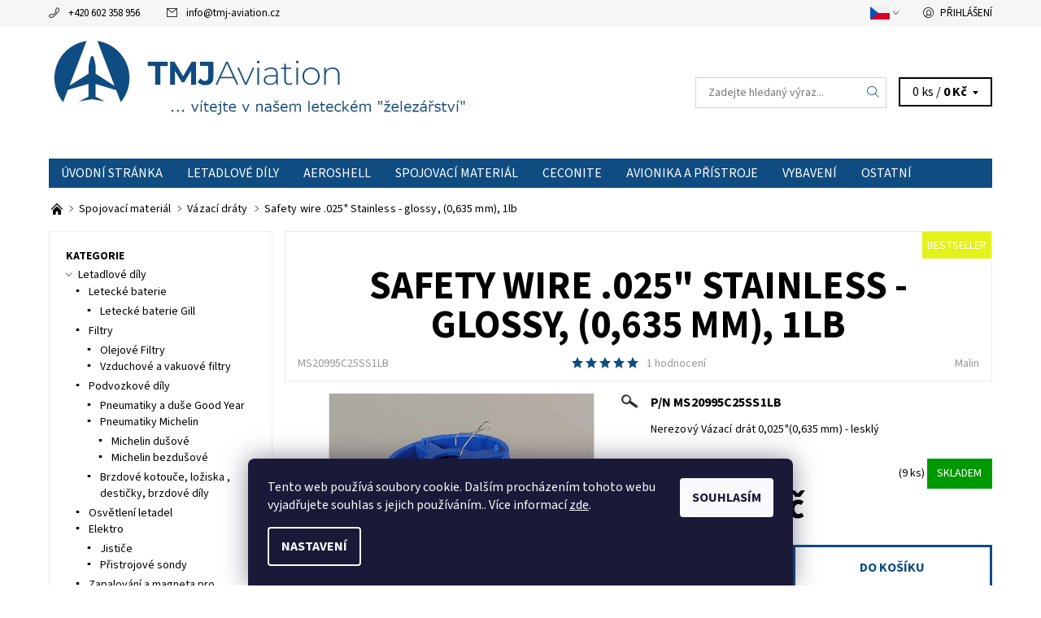

--- FILE ---
content_type: text/html; charset=utf-8
request_url: https://shop.tmj-aviation.cz/safety-wire--025--stainless-glossy-0-635-mm-1lb/
body_size: 28691
content:
<!DOCTYPE html>
<html id="css" xml:lang='cs' lang='cs' class="external-fonts-loaded">
    <head>
        <link rel="preconnect" href="https://cdn.myshoptet.com" /><link rel="dns-prefetch" href="https://cdn.myshoptet.com" /><link rel="preload" href="https://cdn.myshoptet.com/prj/dist/master/cms/libs/jquery/jquery-1.11.3.min.js" as="script" />        <script>
dataLayer = [];
dataLayer.push({'shoptet' : {
    "pageId": 992,
    "pageType": "productDetail",
    "currency": "CZK",
    "currencyInfo": {
        "decimalSeparator": ",",
        "exchangeRate": 1,
        "priceDecimalPlaces": 2,
        "symbol": "K\u010d",
        "symbolLeft": 0,
        "thousandSeparator": " "
    },
    "language": "cs",
    "projectId": 453647,
    "product": {
        "id": 1311,
        "guid": "642dbd72-0da1-11ed-86a0-ecf4bbdf609b",
        "hasVariants": false,
        "codes": [
            {
                "code": "MS20995C25SS1LB",
                "quantity": "9",
                "stocks": [
                    {
                        "id": "ext",
                        "quantity": "9"
                    }
                ]
            }
        ],
        "code": "MS20995C25SS1LB",
        "name": "Safety wire .025\" Stainless - glossy, (0,635 mm), 1lb",
        "appendix": "",
        "weight": 0.51200000000000001,
        "manufacturer": "Malin",
        "manufacturerGuid": "1EF53341FD3161A69343DA0BA3DED3EE",
        "currentCategory": "Spojovac\u00ed materi\u00e1l | V\u00e1zac\u00ed dr\u00e1ty",
        "currentCategoryGuid": "0b9c73fe-e5a1-11ed-9385-364f8c6fa34d",
        "defaultCategory": "Spojovac\u00ed materi\u00e1l | V\u00e1zac\u00ed dr\u00e1ty",
        "defaultCategoryGuid": "0b9c73fe-e5a1-11ed-9385-364f8c6fa34d",
        "currency": "CZK",
        "priceWithVat": 585.63999999999999
    },
    "stocks": [
        {
            "id": "ext",
            "title": "Sklad",
            "isDeliveryPoint": 0,
            "visibleOnEshop": 1
        }
    ],
    "cartInfo": {
        "id": null,
        "freeShipping": false,
        "freeShippingFrom": null,
        "leftToFreeGift": {
            "formattedPrice": "0 K\u010d",
            "priceLeft": 0
        },
        "freeGift": false,
        "leftToFreeShipping": {
            "priceLeft": null,
            "dependOnRegion": null,
            "formattedPrice": null
        },
        "discountCoupon": [],
        "getNoBillingShippingPrice": {
            "withoutVat": 0,
            "vat": 0,
            "withVat": 0
        },
        "cartItems": [],
        "taxMode": "ORDINARY"
    },
    "cart": [],
    "customer": {
        "priceRatio": 1,
        "priceListId": 1,
        "groupId": null,
        "registered": false,
        "mainAccount": false
    }
}});
dataLayer.push({'cookie_consent' : {
    "marketing": "denied",
    "analytics": "denied"
}});
document.addEventListener('DOMContentLoaded', function() {
    shoptet.consent.onAccept(function(agreements) {
        if (agreements.length == 0) {
            return;
        }
        dataLayer.push({
            'cookie_consent' : {
                'marketing' : (agreements.includes(shoptet.config.cookiesConsentOptPersonalisation)
                    ? 'granted' : 'denied'),
                'analytics': (agreements.includes(shoptet.config.cookiesConsentOptAnalytics)
                    ? 'granted' : 'denied')
            },
            'event': 'cookie_consent'
        });
    });
});
</script>

<!-- Google Tag Manager -->
<script>(function(w,d,s,l,i){w[l]=w[l]||[];w[l].push({'gtm.start':
new Date().getTime(),event:'gtm.js'});var f=d.getElementsByTagName(s)[0],
j=d.createElement(s),dl=l!='dataLayer'?'&l='+l:'';j.async=true;j.src=
'https://www.googletagmanager.com/gtm.js?id='+i+dl;f.parentNode.insertBefore(j,f);
})(window,document,'script','dataLayer','GTM-NL9HGW6');</script>
<!-- End Google Tag Manager -->


        <meta http-equiv="content-type" content="text/html; charset=utf-8" />
        <title>Safety wire .025&quot; Stainless - glossy, (0,635 mm), 1lb - TMJ Aviation s.r.o.</title>

        <meta name="viewport" content="width=device-width, initial-scale=1.0" />
        <meta name="format-detection" content="telephone=no" />

        
            <meta property="og:type" content="website"><meta property="og:site_name" content="shop.tmj-aviation.cz"><meta property="og:url" content="https://shop.tmj-aviation.cz/safety-wire--025--stainless-glossy-0-635-mm-1lb/"><meta property="og:title" content='Safety wire .025" Stainless - glossy, (0,635 mm), 1lb - TMJ Aviation s.r.o.'><meta name="author" content="TMJ Aviation s.r.o."><meta name="web_author" content="Shoptet.cz"><meta name="dcterms.rightsHolder" content="shop.tmj-aviation.cz"><meta name="robots" content="index,follow"><meta property="og:image" content="https://cdn.myshoptet.com/usr/shop.tmj-aviation.cz/user/shop/big/1311-1_art221058-2.jpg?62e12589"><meta property="og:description" content='Safety wire .025" Stainless - glossy, (0,635 mm), 1lb. P/N MS20995C25SS1LB
Nerezový Vázací drát 0,025"(0,635 mm) - lesklý'><meta name="description" content='Safety wire .025" Stainless - glossy, (0,635 mm), 1lb. P/N MS20995C25SS1LB
Nerezový Vázací drát 0,025"(0,635 mm) - lesklý'><meta name="google-site-verification" content="bd5d4aec57df2e16f2b0ec72f3000bf637090887"><meta property="product:price:amount" content="585.64"><meta property="product:price:currency" content="CZK">
        


        
        <noscript>
            <style media="screen">
                #category-filter-hover {
                    display: block !important;
                }
            </style>
        </noscript>
        
    <link href="https://cdn.myshoptet.com/prj/dist/master/cms/templates/frontend_templates/shared/css/font-face/source-sans-3.css" rel="stylesheet"><link href="https://cdn.myshoptet.com/prj/dist/master/shop/dist/font-shoptet-06.css.e6903393d3bd5aa27e58.css" rel="stylesheet">    <script>
    var oldBrowser = false;
    </script>
    <!--[if lt IE 9]>
        <script src="https://cdnjs.cloudflare.com/ajax/libs/html5shiv/3.7.3/html5shiv.js"></script>
        <script>
            var oldBrowser = '<strong>Upozornění!</strong> Používáte zastaralý prohlížeč, který již není podporován. Prosím <a href="https://www.whatismybrowser.com/" target="_blank" rel="nofollow">aktualizujte svůj prohlížeč</a> a zvyšte své UX.';
        </script>
    <![endif]-->

        <style>:root {--color-primary: #0f4c81;--color-primary-h: 208;--color-primary-s: 79%;--color-primary-l: 28%;--color-primary-hover: #f6f6f6;--color-primary-hover-h: 0;--color-primary-hover-s: 0%;--color-primary-hover-l: 96%;--color-secondary: #0f4c81;--color-secondary-h: 208;--color-secondary-s: 79%;--color-secondary-l: 28%;--color-secondary-hover: #d2d2d2;--color-secondary-hover-h: 0;--color-secondary-hover-s: 0%;--color-secondary-hover-l: 82%;--color-tertiary: #000000;--color-tertiary-h: 0;--color-tertiary-s: 0%;--color-tertiary-l: 0%;--color-tertiary-hover: #000000;--color-tertiary-hover-h: 0;--color-tertiary-hover-s: 0%;--color-tertiary-hover-l: 0%;--color-header-background: #ffffff;--template-font: "Source Sans 3";--template-headings-font: "Source Sans 3";--header-background-url: url("[data-uri]");--cookies-notice-background: #1A1937;--cookies-notice-color: #F8FAFB;--cookies-notice-button-hover: #f5f5f5;--cookies-notice-link-hover: #27263f;--templates-update-management-preview-mode-content: "Náhled aktualizací šablony je aktivní pro váš prohlížeč."}</style>

        <style>:root {--logo-x-position: 10px;--logo-y-position: 10px;--front-image-x-position: 0px;--front-image-y-position: 0px;}</style>

        <link href="https://cdn.myshoptet.com/prj/dist/master/shop/dist/main-06.css.864c5a6d54b488b8ad20.css" rel="stylesheet" media="screen" />

        <link rel="stylesheet" href="https://cdn.myshoptet.com/prj/dist/master/cms/templates/frontend_templates/_/css/print.css" media="print" />
                            <link rel="shortcut icon" href="/favicon.ico" type="image/x-icon" />
                                    <link rel="canonical" href="https://shop.tmj-aviation.cz/safety-wire--025--stainless-glossy-0-635-mm-1lb/" />
        
                    <link rel="alternate" hreflang="cs" href="https://shop.tmj-aviation.cz/safety-wire--025--stainless-glossy-0-635-mm-1lb/" />
                    <link rel="alternate" hreflang="en" href="https://shop.tmj-aviation.cz/en/safety-wire--025--stainless-glossy-0-635-mm-1lb/" />
        
                    <link rel="alternate" hreflang="x-default" href="https://shop.tmj-aviation.cz/safety-wire--025--stainless-glossy-0-635-mm-1lb/" />
        
        
                
                    
                <script>var shoptet = shoptet || {};shoptet.abilities = {"about":{"generation":2,"id":"06"},"config":{"category":{"product":{"image_size":"detail_alt_1"}},"navigation_breakpoint":991,"number_of_active_related_products":2,"product_slider":{"autoplay":false,"autoplay_speed":3000,"loop":true,"navigation":true,"pagination":true,"shadow_size":0}},"elements":{"recapitulation_in_checkout":true},"feature":{"directional_thumbnails":false,"extended_ajax_cart":false,"extended_search_whisperer":false,"fixed_header":false,"images_in_menu":false,"product_slider":false,"simple_ajax_cart":true,"smart_labels":false,"tabs_accordion":false,"tabs_responsive":false,"top_navigation_menu":false,"user_action_fullscreen":false}};shoptet.design = {"template":{"name":"Soul","colorVariant":"06-four"},"layout":{"homepage":"listImage","subPage":"catalog4","productDetail":"catalog3"},"colorScheme":{"conversionColor":"#0f4c81","conversionColorHover":"#d2d2d2","color1":"#0f4c81","color2":"#f6f6f6","color3":"#000000","color4":"#000000"},"fonts":{"heading":"Source Sans 3","text":"Source Sans 3"},"header":{"backgroundImage":"https:\/\/shop.tmj-aviation.czdata:image\/gif;base64,R0lGODlhAQABAIAAAAAAAP\/\/\/yH5BAEAAAAALAAAAAABAAEAAAIBRAA7","image":null,"logo":"https:\/\/shop.tmj-aviation.czuser\/logos\/tmj-aviation-logo.jpg","color":"#ffffff"},"background":{"enabled":false,"color":null,"image":null}};shoptet.config = {};shoptet.events = {};shoptet.runtime = {};shoptet.content = shoptet.content || {};shoptet.updates = {};shoptet.messages = [];shoptet.messages['lightboxImg'] = "Obrázek";shoptet.messages['lightboxOf'] = "z";shoptet.messages['more'] = "Více";shoptet.messages['cancel'] = "Zrušit";shoptet.messages['removedItem'] = "Položka byla odstraněna z košíku.";shoptet.messages['discountCouponWarning'] = "Zapomněli jste uplatnit slevový kupón. Pro pokračování jej uplatněte pomocí tlačítka vedle vstupního pole, nebo jej smažte.";shoptet.messages['charsNeeded'] = "Prosím, použijte minimálně 3 znaky!";shoptet.messages['invalidCompanyId'] = "Neplané IČ, povoleny jsou pouze číslice";shoptet.messages['needHelp'] = "Potřebujete pomoc?";shoptet.messages['showContacts'] = "Zobrazit kontakty";shoptet.messages['hideContacts'] = "Skrýt kontakty";shoptet.messages['ajaxError'] = "Došlo k chybě; obnovte prosím stránku a zkuste to znovu.";shoptet.messages['variantWarning'] = "Zvolte prosím variantu produktu.";shoptet.messages['chooseVariant'] = "Zvolte variantu";shoptet.messages['unavailableVariant'] = "Tato varianta není dostupná a není možné ji objednat.";shoptet.messages['withVat'] = "včetně DPH";shoptet.messages['withoutVat'] = "bez DPH";shoptet.messages['toCart'] = "Do košíku";shoptet.messages['emptyCart'] = "Prázdný košík";shoptet.messages['change'] = "Změnit";shoptet.messages['chosenBranch'] = "Zvolená pobočka";shoptet.messages['validatorRequired'] = "Povinné pole";shoptet.messages['validatorEmail'] = "Prosím vložte platnou e-mailovou adresu";shoptet.messages['validatorUrl'] = "Prosím vložte platnou URL adresu";shoptet.messages['validatorDate'] = "Prosím vložte platné datum";shoptet.messages['validatorNumber'] = "Vložte číslo";shoptet.messages['validatorDigits'] = "Prosím vložte pouze číslice";shoptet.messages['validatorCheckbox'] = "Zadejte prosím všechna povinná pole";shoptet.messages['validatorConsent'] = "Bez souhlasu nelze odeslat.";shoptet.messages['validatorPassword'] = "Hesla se neshodují";shoptet.messages['validatorInvalidPhoneNumber'] = "Vyplňte prosím platné telefonní číslo bez předvolby.";shoptet.messages['validatorInvalidPhoneNumberSuggestedRegion'] = "Neplatné číslo — navržený region: %1";shoptet.messages['validatorInvalidCompanyId'] = "Neplatné IČ, musí být ve tvaru jako %1";shoptet.messages['validatorFullName'] = "Nezapomněli jste příjmení?";shoptet.messages['validatorHouseNumber'] = "Prosím zadejte správné číslo domu";shoptet.messages['validatorZipCode'] = "Zadané PSČ neodpovídá zvolené zemi";shoptet.messages['validatorShortPhoneNumber'] = "Telefonní číslo musí mít min. 8 znaků";shoptet.messages['choose-personal-collection'] = "Prosím vyberte místo doručení u osobního odběru, není zvoleno.";shoptet.messages['choose-external-shipping'] = "Upřesněte prosím vybraný způsob dopravy";shoptet.messages['choose-ceska-posta'] = "Pobočka České Pošty není určena, zvolte prosím některou";shoptet.messages['choose-hupostPostaPont'] = "Pobočka Maďarské pošty není vybrána, zvolte prosím nějakou";shoptet.messages['choose-postSk'] = "Pobočka Slovenské pošty není zvolena, vyberte prosím některou";shoptet.messages['choose-ulozenka'] = "Pobočka Uloženky nebyla zvolena, prosím vyberte některou";shoptet.messages['choose-zasilkovna'] = "Pobočka Zásilkovny nebyla zvolena, prosím vyberte některou";shoptet.messages['choose-ppl-cz'] = "Pobočka PPL ParcelShop nebyla vybrána, vyberte prosím jednu";shoptet.messages['choose-glsCz'] = "Pobočka GLS ParcelShop nebyla zvolena, prosím vyberte některou";shoptet.messages['choose-dpd-cz'] = "Ani jedna z poboček služby DPD Parcel Shop nebyla zvolená, prosím vyberte si jednu z možností.";shoptet.messages['watchdogType'] = "Je zapotřebí vybrat jednu z možností u sledování produktu.";shoptet.messages['watchdog-consent-required'] = "Musíte zaškrtnout všechny povinné souhlasy";shoptet.messages['watchdogEmailEmpty'] = "Prosím vyplňte e-mail";shoptet.messages['privacyPolicy'] = 'Musíte souhlasit s ochranou osobních údajů';shoptet.messages['amountChanged'] = '(množství bylo změněno)';shoptet.messages['unavailableCombination'] = 'Není k dispozici v této kombinaci';shoptet.messages['specifyShippingMethod'] = 'Upřesněte dopravu';shoptet.messages['PIScountryOptionMoreBanks'] = 'Možnost platby z %1 bank';shoptet.messages['PIScountryOptionOneBank'] = 'Možnost platby z 1 banky';shoptet.messages['PIScurrencyInfoCZK'] = 'V měně CZK lze zaplatit pouze prostřednictvím českých bank.';shoptet.messages['PIScurrencyInfoHUF'] = 'V měně HUF lze zaplatit pouze prostřednictvím maďarských bank.';shoptet.messages['validatorVatIdWaiting'] = "Ověřujeme";shoptet.messages['validatorVatIdValid'] = "Ověřeno";shoptet.messages['validatorVatIdInvalid'] = "DIČ se nepodařilo ověřit, i přesto můžete objednávku dokončit";shoptet.messages['validatorVatIdInvalidOrderForbid'] = "Zadané DIČ nelze nyní ověřit, protože služba ověřování je dočasně nedostupná. Zkuste opakovat zadání později, nebo DIČ vymažte s vaši objednávku dokončete v režimu OSS. Případně kontaktujte prodejce.";shoptet.messages['validatorVatIdInvalidOssRegime'] = "Zadané DIČ nemůže být ověřeno, protože služba ověřování je dočasně nedostupná. Vaše objednávka bude dokončena v režimu OSS. Případně kontaktujte prodejce.";shoptet.messages['previous'] = "Předchozí";shoptet.messages['next'] = "Následující";shoptet.messages['close'] = "Zavřít";shoptet.messages['imageWithoutAlt'] = "Tento obrázek nemá popisek";shoptet.messages['newQuantity'] = "Nové množství:";shoptet.messages['currentQuantity'] = "Aktuální množství:";shoptet.messages['quantityRange'] = "Prosím vložte číslo v rozmezí %1 a %2";shoptet.messages['skipped'] = "Přeskočeno";shoptet.messages.validator = {};shoptet.messages.validator.nameRequired = "Zadejte jméno a příjmení.";shoptet.messages.validator.emailRequired = "Zadejte e-mailovou adresu (např. jan.novak@example.com).";shoptet.messages.validator.phoneRequired = "Zadejte telefonní číslo.";shoptet.messages.validator.messageRequired = "Napište komentář.";shoptet.messages.validator.descriptionRequired = shoptet.messages.validator.messageRequired;shoptet.messages.validator.captchaRequired = "Vyplňte bezpečnostní kontrolu.";shoptet.messages.validator.consentsRequired = "Potvrďte svůj souhlas.";shoptet.messages.validator.scoreRequired = "Zadejte počet hvězdiček.";shoptet.messages.validator.passwordRequired = "Zadejte heslo, které bude obsahovat min. 4 znaky.";shoptet.messages.validator.passwordAgainRequired = shoptet.messages.validator.passwordRequired;shoptet.messages.validator.currentPasswordRequired = shoptet.messages.validator.passwordRequired;shoptet.messages.validator.birthdateRequired = "Zadejte datum narození.";shoptet.messages.validator.billFullNameRequired = "Zadejte jméno a příjmení.";shoptet.messages.validator.deliveryFullNameRequired = shoptet.messages.validator.billFullNameRequired;shoptet.messages.validator.billStreetRequired = "Zadejte název ulice.";shoptet.messages.validator.deliveryStreetRequired = shoptet.messages.validator.billStreetRequired;shoptet.messages.validator.billHouseNumberRequired = "Zadejte číslo domu.";shoptet.messages.validator.deliveryHouseNumberRequired = shoptet.messages.validator.billHouseNumberRequired;shoptet.messages.validator.billZipRequired = "Zadejte PSČ.";shoptet.messages.validator.deliveryZipRequired = shoptet.messages.validator.billZipRequired;shoptet.messages.validator.billCityRequired = "Zadejte název města.";shoptet.messages.validator.deliveryCityRequired = shoptet.messages.validator.billCityRequired;shoptet.messages.validator.companyIdRequired = "Zadejte IČ.";shoptet.messages.validator.vatIdRequired = "Zadejte DIČ.";shoptet.messages.validator.billCompanyRequired = "Zadejte název společnosti.";shoptet.messages['loading'] = "Načítám…";shoptet.messages['stillLoading'] = "Stále načítám…";shoptet.messages['loadingFailed'] = "Načtení se nezdařilo. Zkuste to znovu.";shoptet.messages['productsSorted'] = "Produkty seřazeny.";shoptet.messages['formLoadingFailed'] = "Formulář se nepodařilo načíst. Zkuste to prosím znovu.";shoptet.messages.moreInfo = "Více informací";shoptet.config.orderingProcess = {active: false,step: false};shoptet.config.documentsRounding = '3';shoptet.config.documentPriceDecimalPlaces = '0';shoptet.config.thousandSeparator = ' ';shoptet.config.decSeparator = ',';shoptet.config.decPlaces = '2';shoptet.config.decPlacesSystemDefault = '2';shoptet.config.currencySymbol = 'Kč';shoptet.config.currencySymbolLeft = '0';shoptet.config.defaultVatIncluded = 1;shoptet.config.defaultProductMaxAmount = 9999;shoptet.config.inStockAvailabilityId = -1;shoptet.config.defaultProductMaxAmount = 9999;shoptet.config.inStockAvailabilityId = -1;shoptet.config.cartActionUrl = '/action/Cart';shoptet.config.advancedOrderUrl = '/action/Cart/GetExtendedOrder/';shoptet.config.cartContentUrl = '/action/Cart/GetCartContent/';shoptet.config.stockAmountUrl = '/action/ProductStockAmount/';shoptet.config.addToCartUrl = '/action/Cart/addCartItem/';shoptet.config.removeFromCartUrl = '/action/Cart/deleteCartItem/';shoptet.config.updateCartUrl = '/action/Cart/setCartItemAmount/';shoptet.config.addDiscountCouponUrl = '/action/Cart/addDiscountCoupon/';shoptet.config.setSelectedGiftUrl = '/action/Cart/setSelectedGift/';shoptet.config.rateProduct = '/action/ProductDetail/RateProduct/';shoptet.config.customerDataUrl = '/action/OrderingProcess/step2CustomerAjax/';shoptet.config.registerUrl = '/registrace/';shoptet.config.agreementCookieName = 'site-agreement';shoptet.config.cookiesConsentUrl = '/action/CustomerCookieConsent/';shoptet.config.cookiesConsentIsActive = 1;shoptet.config.cookiesConsentOptAnalytics = 'analytics';shoptet.config.cookiesConsentOptPersonalisation = 'personalisation';shoptet.config.cookiesConsentOptNone = 'none';shoptet.config.cookiesConsentRefuseDuration = 7;shoptet.config.cookiesConsentName = 'CookiesConsent';shoptet.config.agreementCookieExpire = 30;shoptet.config.cookiesConsentSettingsUrl = '/cookies-settings/';shoptet.config.fonts = {"google":{"attributes":"400,700,900:latin-ext","families":["Source Sans 3"],"urls":["https:\/\/cdn.myshoptet.com\/prj\/dist\/master\/cms\/templates\/frontend_templates\/shared\/css\/font-face\/source-sans-3.css"]},"custom":{"families":["shoptet"],"urls":["https:\/\/cdn.myshoptet.com\/prj\/dist\/master\/shop\/dist\/font-shoptet-06.css.e6903393d3bd5aa27e58.css"]}};shoptet.config.mobileHeaderVersion = '1';shoptet.config.fbCAPIEnabled = false;shoptet.config.fbPixelEnabled = true;shoptet.config.fbCAPIUrl = '/action/FacebookCAPI/';shoptet.content.regexp = /strana-[0-9]+[\/]/g;shoptet.content.colorboxHeader = '<div class="colorbox-html-content">';shoptet.content.colorboxFooter = '</div>';shoptet.customer = {};shoptet.csrf = shoptet.csrf || {};shoptet.csrf.token = 'csrf_ciDu86E1534a6d94e28355d4';shoptet.csrf.invalidTokenModal = '<div><h2>Přihlaste se prosím znovu</h2><p>Omlouváme se, ale Váš CSRF token pravděpodobně vypršel. Abychom mohli udržet Vaši bezpečnost na co největší úrovni potřebujeme, abyste se znovu přihlásili.</p><p>Děkujeme za pochopení.</p><div><a href="/login/?backTo=%2Fsafety-wire--025--stainless-glossy-0-635-mm-1lb%2F">Přihlášení</a></div></div> ';shoptet.csrf.formsSelector = 'csrf-enabled';shoptet.csrf.submitListener = true;shoptet.csrf.validateURL = '/action/ValidateCSRFToken/Index/';shoptet.csrf.refreshURL = '/action/RefreshCSRFTokenNew/Index/';shoptet.csrf.enabled = false;shoptet.config.googleAnalytics ||= {};shoptet.config.googleAnalytics.isGa4Enabled = true;shoptet.config.googleAnalytics.route ||= {};shoptet.config.googleAnalytics.route.ua = "UA";shoptet.config.googleAnalytics.route.ga4 = "GA4";shoptet.config.ums_a11y_category_page = true;shoptet.config.discussion_rating_forms = false;shoptet.config.ums_forms_redesign = false;shoptet.config.showPriceWithoutVat = '';shoptet.config.ums_a11y_login = false;</script>
        <script src="https://cdn.myshoptet.com/prj/dist/master/cms/libs/jquery/jquery-1.11.3.min.js"></script><script src="https://cdn.myshoptet.com/prj/dist/master/cms/libs/jquery/jquery-migrate-1.4.1.min.js"></script><script src="https://cdn.myshoptet.com/prj/dist/master/cms/libs/jquery/jquery-ui-1.8.24.min.js"></script>
    <script src="https://cdn.myshoptet.com/prj/dist/master/shop/dist/main-06.js.8c5f4d13342fcf9a0c71.js"></script>
<script src="https://cdn.myshoptet.com/prj/dist/master/shop/dist/shared-2g.js.aa13ef3ecca51cd89ec5.js"></script><script src="https://cdn.myshoptet.com/prj/dist/master/cms/libs/jqueryui/i18n/datepicker-cs.js"></script><script>if (window.self !== window.top) {const script = document.createElement('script');script.type = 'module';script.src = "https://cdn.myshoptet.com/prj/dist/master/shop/dist/editorPreview.js.e7168e827271d1c16a1d.js";document.body.appendChild(script);}</script>        <script>
            jQuery.extend(jQuery.cybergenicsFormValidator.messages, {
                required: "Povinné pole",
                email: "Prosím vložte platnou e-mailovou adresu",
                url: "Prosím vložte platnou URL adresu",
                date: "Prosím vložte platné datum",
                number: "Vložte číslo",
                digits: "Prosím vložte pouze číslice",
                checkbox: "Zadejte prosím všechna povinná pole",
                validatorConsent: "Bez souhlasu nelze odeslat.",
                password: "Hesla se neshodují",
                invalidPhoneNumber: "Vyplňte prosím platné telefonní číslo bez předvolby.",
                invalidCompanyId: 'Nevalidní IČ, musí mít přesně 8 čísel (před kratší IČ lze dát nuly)',
                fullName: "Nezapomněli jste příjmení?",
                zipCode: "Zadané PSČ neodpovídá zvolené zemi",
                houseNumber: "Prosím zadejte správné číslo domu",
                shortPhoneNumber: "Telefonní číslo musí mít min. 8 znaků",
                privacyPolicy: "Musíte souhlasit s ochranou osobních údajů"
            });
        </script>
                                    
                
        
        <!-- User include -->
                
        <!-- /User include -->
                                <!-- Global site tag (gtag.js) - Google Analytics -->
    <script async src="https://www.googletagmanager.com/gtag/js?id=G-9MDSRB3ELB"></script>
    <script>
        
        window.dataLayer = window.dataLayer || [];
        function gtag(){dataLayer.push(arguments);}
        

                    console.debug('default consent data');

            gtag('consent', 'default', {"ad_storage":"denied","analytics_storage":"denied","ad_user_data":"denied","ad_personalization":"denied","wait_for_update":500});
            dataLayer.push({
                'event': 'default_consent'
            });
        
        gtag('js', new Date());

                gtag('config', 'UA-198451357-1', { 'groups': "UA" });
        
                gtag('config', 'G-9MDSRB3ELB', {"groups":"GA4","send_page_view":false,"content_group":"productDetail","currency":"CZK","page_language":"cs"});
        
                gtag('config', 'AW-406605949', {"allow_enhanced_conversions":true});
        
        
        
        
        
                    gtag('event', 'page_view', {"send_to":"GA4","page_language":"cs","content_group":"productDetail","currency":"CZK"});
        
                gtag('set', 'currency', 'CZK');

        gtag('event', 'view_item', {
            "send_to": "UA",
            "items": [
                {
                    "id": "MS20995C25SS1LB",
                    "name": "Safety wire .025\" Stainless - glossy, (0,635 mm), 1lb",
                    "category": "Spojovac\u00ed materi\u00e1l \/ V\u00e1zac\u00ed dr\u00e1ty",
                                        "brand": "Malin",
                                                            "price": 484
                }
            ]
        });
        
        
        
        
        
                    gtag('event', 'view_item', {"send_to":"GA4","page_language":"cs","content_group":"productDetail","value":484,"currency":"CZK","items":[{"item_id":"MS20995C25SS1LB","item_name":"Safety wire .025\" Stainless - glossy, (0,635 mm), 1lb","item_brand":"Malin","item_category":"Spojovac\u00ed materi\u00e1l","item_category2":"V\u00e1zac\u00ed dr\u00e1ty","price":484,"quantity":1,"index":0}]});
        
        
        
        
        
        
        
        document.addEventListener('DOMContentLoaded', function() {
            if (typeof shoptet.tracking !== 'undefined') {
                for (var id in shoptet.tracking.bannersList) {
                    gtag('event', 'view_promotion', {
                        "send_to": "UA",
                        "promotions": [
                            {
                                "id": shoptet.tracking.bannersList[id].id,
                                "name": shoptet.tracking.bannersList[id].name,
                                "position": shoptet.tracking.bannersList[id].position
                            }
                        ]
                    });
                }
            }

            shoptet.consent.onAccept(function(agreements) {
                if (agreements.length !== 0) {
                    console.debug('gtag consent accept');
                    var gtagConsentPayload =  {
                        'ad_storage': agreements.includes(shoptet.config.cookiesConsentOptPersonalisation)
                            ? 'granted' : 'denied',
                        'analytics_storage': agreements.includes(shoptet.config.cookiesConsentOptAnalytics)
                            ? 'granted' : 'denied',
                                                                                                'ad_user_data': agreements.includes(shoptet.config.cookiesConsentOptPersonalisation)
                            ? 'granted' : 'denied',
                        'ad_personalization': agreements.includes(shoptet.config.cookiesConsentOptPersonalisation)
                            ? 'granted' : 'denied',
                        };
                    console.debug('update consent data', gtagConsentPayload);
                    gtag('consent', 'update', gtagConsentPayload);
                    dataLayer.push(
                        { 'event': 'update_consent' }
                    );
                }
            });
        });
    </script>

                <!-- Facebook Pixel Code -->
<script type="text/plain" data-cookiecategory="analytics">
!function(f,b,e,v,n,t,s){if(f.fbq)return;n=f.fbq=function(){n.callMethod?
            n.callMethod.apply(n,arguments):n.queue.push(arguments)};if(!f._fbq)f._fbq=n;
            n.push=n;n.loaded=!0;n.version='2.0';n.queue=[];t=b.createElement(e);t.async=!0;
            t.src=v;s=b.getElementsByTagName(e)[0];s.parentNode.insertBefore(t,s)}(window,
            document,'script','//connect.facebook.net/en_US/fbevents.js');
$(document).ready(function(){
fbq('set', 'autoConfig', 'false', '1453574988356037')
fbq("init", "1453574988356037", {}, { agent:"plshoptet" });
fbq("track", "PageView",{}, {"eventID":"d0897d4b97338b6a3b38062e48454624"});
window.dataLayer = window.dataLayer || [];
dataLayer.push({"fbpixel": "loaded","event": "fbloaded"});
fbq("track", "ViewContent", {"content_category":"Spojovac\u00ed materi\u00e1l \/ V\u00e1zac\u00ed dr\u00e1ty","content_type":"product","content_name":"Safety wire .025\" Stainless - glossy, (0,635 mm), 1lb","content_ids":["MS20995C25SS1LB"],"value":"585.64","currency":"CZK","base_id":1311,"category_path":["Spojovac\u00ed materi\u00e1l","V\u00e1zac\u00ed dr\u00e1ty"]}, {"eventID":"d0897d4b97338b6a3b38062e48454624"});
});
</script>
<noscript>
<img height="1" width="1" style="display:none" src="https://www.facebook.com/tr?id=1453574988356037&ev=PageView&noscript=1"/>
</noscript>
<!-- End Facebook Pixel Code -->

                                                    </head>
    <body class="desktop id-992 in-vazaci-draty template-06 type-product type-detail page-detail ajax-add-to-cart">
        <div id="fb-root"></div>
        <script>
            window.fbAsyncInit = function() {
                FB.init({
//                    appId            : 'your-app-id',
                    autoLogAppEvents : true,
                    xfbml            : true,
                    version          : 'v19.0'
                });
            };
        </script>
        <script async defer crossorigin="anonymous" src="https://connect.facebook.net/cs_CZ/sdk.js"></script>
<!-- Google Tag Manager (noscript) -->
<noscript><iframe src="https://www.googletagmanager.com/ns.html?id=GTM-NL9HGW6"
height="0" width="0" style="display:none;visibility:hidden"></iframe></noscript>
<!-- End Google Tag Manager (noscript) -->

<div id="main-wrapper"><div id="main-wrapper-in"><header id="header"><div class="header-info-wrap">
    <div class="row">
                                    
                <ul class="header-contacts list-inline large-6 medium-6 small-12 columns">
                                                                                                            <li class="header-phone menu-element-link icon-phone-before">
                            <a href="tel:+420602358956" title="Telefon">+420 602 358 956</a>
                        </li>
                                                                <li class="header-email menu-element-link icon-mail-before">
                                                            <a href="mailto:info&#64;tmj-aviation.cz">info<!---->&#64;<!---->tmj-aviation.cz</a>
                                                    </li>
                                    </ul><ul class="currency-switcher large-6 medium-6 small-6 columns text-right list-inline currency-switcher--languages">
            
                                                                    <li class="currency menu-element-wrap menu-element-link currency--languages">
                        <div class="active icon-arrow-down-after">
                            <svg aria-hidden="true" style="position: absolute; width: 0; height: 0; overflow: hidden;" version="1.1" xmlns="http://www.w3.org/2000/svg" xmlns:xlink="http://www.w3.org/1999/xlink"><defs><symbol id="shp-flag-CZ" viewBox="0 0 32 32"><title>CZ</title><path fill="#0052b4" style="fill: var(--color20, #0052b4)" d="M0 5.334h32v21.333h-32v-21.333z"></path><path fill="#d80027" style="fill: var(--color19, #d80027)" d="M32 16v10.666h-32l13.449-10.666z"></path><path fill="#f0f0f0" style="fill: var(--color21, #f0f0f0)" d="M32 5.334v10.666h-18.551l-13.449-10.666z"></path></symbol><symbol id="shp-flag-GB" viewBox="0 0 32 32"><title>GB</title><path fill="#f0f0f0" style="fill: var(--color21, #f0f0f0)" d="M0 5.333h32v21.334h-32v-21.334z"></path><path fill="#d80027" style="fill: var(--color19, #d80027)" d="M18 5.333h-4v8.667h-14v4h14v8.667h4v-8.667h14v-4h-14z"></path><path fill="#0052b4" style="fill: var(--color20, #0052b4)" d="M24.612 19.71l7.388 4.105v-4.105z"></path><path fill="#0052b4" style="fill: var(--color20, #0052b4)" d="M19.478 19.71l12.522 6.957v-1.967l-8.981-4.989z"></path><path fill="#0052b4" style="fill: var(--color20, #0052b4)" d="M28.665 26.666l-9.186-5.104v5.104z"></path><path fill="#f0f0f0" style="fill: var(--color21, #f0f0f0)" d="M19.478 19.71l12.522 6.957v-1.967l-8.981-4.989z"></path><path fill="#d80027" style="fill: var(--color19, #d80027)" d="M19.478 19.71l12.522 6.957v-1.967l-8.981-4.989z"></path><path fill="#0052b4" style="fill: var(--color20, #0052b4)" d="M5.646 19.71l-5.646 3.137v-3.137z"></path><path fill="#0052b4" style="fill: var(--color20, #0052b4)" d="M12.522 20.594v6.072h-10.929z"></path><path fill="#d80027" style="fill: var(--color19, #d80027)" d="M8.981 19.71l-8.981 4.989v1.967l12.522-6.957z"></path><path fill="#0052b4" style="fill: var(--color20, #0052b4)" d="M7.388 12.29l-7.388-4.105v4.105z"></path><path fill="#0052b4" style="fill: var(--color20, #0052b4)" d="M12.522 12.29l-12.522-6.957v1.967l8.981 4.989z"></path><path fill="#0052b4" style="fill: var(--color20, #0052b4)" d="M3.335 5.333l9.186 5.104v-5.104z"></path><path fill="#f0f0f0" style="fill: var(--color21, #f0f0f0)" d="M12.522 12.29l-12.522-6.957v1.967l8.981 4.989z"></path><path fill="#d80027" style="fill: var(--color19, #d80027)" d="M12.522 12.29l-12.522-6.957v1.967l8.981 4.989z"></path><path fill="#0052b4" style="fill: var(--color20, #0052b4)" d="M26.354 12.29l5.646-3.137v3.137z"></path><path fill="#0052b4" style="fill: var(--color20, #0052b4)" d="M19.478 11.405v-6.072h10.929z"></path><path fill="#d80027" style="fill: var(--color19, #d80027)" d="M23.019 12.29l8.981-4.989v-1.967l-12.522 6.957z"></path></symbol></defs></svg>
                            <svg class="shp-flag shp-flag-CZ">
                                <use xlink:href="#shp-flag-CZ"></use>
                            </svg>
                        </div>
                        <ul class="menu-element-submenu align-left hover-hidden">
                                                            <li class="dropdown__item dropdown__item--title">Měna</li>
                                                                    <li>
                                        <a href="/action/Currency/changeCurrency/?currencyCode=CZK" class="icon-arrow-right-before currency--link" title="CZK" rel="nofollow">CZK</a>
                                    </li>
                                                                    <li>
                                        <a href="/action/Currency/changeCurrency/?currencyCode=EUR" class="icon-arrow-right-before currency--link" title="EUR" rel="nofollow">EUR</a>
                                    </li>
                                                                                        <li class="dropdown__item dropdown__item--title">Jazyky</li>
                                                            <li>
                                    <a href="/action/Language/changeLanguage/?language=cs" class="icon-arrow-right-before currency--link" title="Čeština" rel="nofollow">Čeština</a>
                                </li>
                                                            <li>
                                    <a href="/action/Language/changeLanguage/?language=en" class="icon-arrow-right-before currency--link" title="English" rel="nofollow">English</a>
                                </li>
                                                    </ul>
                    </li>
                            
            
                                <li id="top-links">
                                             <ul class="responsive-mobile-hidden box-account-links list-inline"><li class="menu-element-link icon-login-before"><a class="icon-account-login" href="/login/?backTo=%2Fsafety-wire--025--stainless-glossy-0-635-mm-1lb%2F" title="Přihlášení" data-testid="signin" rel="nofollow">Přihlášení</a></li></ul>
                </li>
            
        </ul>
    </div>
</div>

<div class="row">
    <div class="columns">
        <div class="header-in-wrap valign-middle-block large-12 medium-12 small-12">
            
                                                <div class="large-6 medium-6 small-12 columns">
                                                             <a href="/" id="logo" class="clearfix" title="TMJ Aviation s.r.o." data-testid="linkWebsiteLogo"><img src="https://cdn.myshoptet.com/usr/shop.tmj-aviation.cz/user/logos/tmj-aviation-logo.jpg" alt="TMJ Aviation s.r.o." /></a>
                </div><ul class="header-in large-6 medium-6 small-12 columns text-right list-inline valign-top-inline">
                
                                        <li class="header-seachform-wrap" itemscope itemtype="https://schema.org/WebSite">
                        <meta itemprop="headline" content="Vázací dráty"/>
<meta itemprop="url" content="https://shop.tmj-aviation.cz"/>
        <meta itemprop="text" content="Safety wire .025&amp;quot; Stainless - glossy, (0,635 mm), 1lb. P/N MS20995C25SS1LB Nerezový Vázací drát 0,025&amp;quot;(0,635 mm) - lesklý"/>

                        <form class="search-whisperer-wrap search-whisperer-wrap-v1" action="/action/ProductSearch/prepareString/" method="post" itemprop="potentialAction" itemscope itemtype="https://schema.org/SearchAction" data-testid="searchForm">
                            <fieldset>
                                <meta itemprop="target" content="https://shop.tmj-aviation.cz/vyhledavani/?string={string}"/>
                                <input type="hidden" name="language" value="cs" />
                                <input type="search" name="string" itemprop="query-input" class="query-input s-word" placeholder="Zadejte hledaný výraz..." autocomplete="off" data-testid="searchInput" /><button type="submit" class="search-submit icon-magnifier-after" value="Hledat" data-testid="searchBtn"></button>
                                <div class="search-whisperer-container-js"></div>
                                <div class="search-notice large-12 medium-12 small-12" data-testid="searchMsg">Prosím, použijte minimálně 3 znaky!</div>
                            </fieldset>
                        </form>
                    </li><li class="header-cart-wrap icon-filled-arrow-down-after menu-element-wrap place-cart-here"><div id="header-cart-wrapper" class="header-cart-wrapper menu-element-wrap">
    <a href="/kosik/" id="header-cart" class="header-cart" data-testid="headerCart" rel="nofollow">
        
        
    <span class="responsive-mobile-visible responsive-all-hidden header-cart-pieces" data-testid="headerCartCount">0 ks / </span>

        <strong class="header-cart-price" data-testid="headerCartPrice">
            0 Kč
        </strong>
    </a>

    <div id="cart-recapitulation" class="cart-recapitulation menu-element-submenu align-right hover-hidden" data-testid="popupCartWidget">
                    <div class="cart-reca-single darken tac" data-testid="cartTitle">
                Váš nákupní košík je prázdný            </div>
            </div>
</div>
</li>
                
            </ul>
            <a href="/login/?backTo=%2Fsafety-wire--025--stainless-glossy-0-635-mm-1lb%2F" class="mobile-login visible-for-small-only icon-login-before" title="Přihlášení" data-testid="signin" rel="nofollow"></a>
        </div>
        
                             <nav id="menu" class="navigation-wrap clearfix"><ul class="navigation list-inline valign-top-inline left"><li class="first-line"><a href="/" id="a-home" class="menu-element-link" data-testid="headerMenuItem">Úvodní stránka</a></li><li class="menu-item-903 valign-top-inline menu-element-wrap">    <span class="icon-arrow-right-before mobile-menu-element-link"></span>
<a href="/letadlove-dily/" class="menu-element-link" data-testid="headerMenuItem">
    Letadlové díly
</a>
                <ul class="menu-element-submenu align-left hover-hidden">
                            <li class="menu-item-906">
                    <a href="/letecke-baterie/" class="icon-arrow-right-before">Letecké baterie</a>
                </li>
                            <li class="menu-item-912">
                    <a href="/filtry/" class="icon-arrow-right-before">Filtry</a>
                </li>
                            <li class="menu-item-921">
                    <a href="/podvozkove-dily/" class="icon-arrow-right-before">Podvozkové díly</a>
                </li>
                            <li class="menu-item-936">
                    <a href="/osvetleni-letadel/" class="icon-arrow-right-before">Osvětlení letadel</a>
                </li>
                            <li class="menu-item-942">
                    <a href="/elektro/" class="icon-arrow-right-before">Elektro</a>
                </li>
                            <li class="menu-item-957">
                    <a href="/zapalovani-a-magneta-pro-letadlove-motory/" class="icon-arrow-right-before">Zapalování a magneta pro letadlové motory</a>
                </li>
                            <li class="menu-item-960">
                    <a href="/vakuove-systemy/" class="icon-arrow-right-before">Vakuové systémy</a>
                </li>
                            <li class="menu-item-1006">
                    <a href="/motorove-dily--celky/" class="icon-arrow-right-before">Motorové díly, celky, těsnění</a>
                </li>
                            <li class="menu-item-1009">
                    <a href="/doplnky/" class="icon-arrow-right-before">Doplňky</a>
                </li>
                    </ul>
    </li><li class="menu-item-741 valign-top-inline menu-element-wrap">    <span class="icon-arrow-right-before mobile-menu-element-link"></span>
<a href="/aeroshell/" class="menu-element-link" data-testid="headerMenuItem">
    Aeroshell
</a>
                <ul class="menu-element-submenu align-left hover-hidden">
                            <li class="menu-item-744">
                    <a href="/vazeliny/" class="icon-arrow-right-before">Vazelíny</a>
                </li>
                            <li class="menu-item-747">
                    <a href="/hydraulicke-kapaliny/" class="icon-arrow-right-before">Hydraulické kapaliny</a>
                </li>
                            <li class="menu-item-750">
                    <a href="/pistove-oleje/" class="icon-arrow-right-before">Pístové oleje</a>
                </li>
                            <li class="menu-item-753">
                    <a href="/turbinove-oleje/" class="icon-arrow-right-before">Turbínové oleje</a>
                </li>
                            <li class="menu-item-759">
                    <a href="/specialni-kapaliny/" class="icon-arrow-right-before">Speciální kapaliny</a>
                </li>
                    </ul>
    </li><li class="menu-item-718 valign-top-inline menu-element-wrap">    <span class="icon-arrow-right-before mobile-menu-element-link"></span>
<a href="/spojovaci-material/" class="menu-element-link" data-testid="headerMenuItem">
    Spojovací materiál
</a>
                <ul class="menu-element-submenu align-left hover-hidden">
                            <li class="menu-item-1047">
                    <a href="/srouby/" class="icon-arrow-right-before">Šrouby</a>
                </li>
                            <li class="menu-item-983">
                    <a href="/matice/" class="icon-arrow-right-before">Matice</a>
                </li>
                            <li class="menu-item-986">
                    <a href="/podlozky/" class="icon-arrow-right-before">Podložky</a>
                </li>
                            <li class="menu-item-989">
                    <a href="/o-krouzky/" class="icon-arrow-right-before">O kroužky</a>
                </li>
                            <li class="menu-item-992">
                    <a href="/vazaci-draty/" class="icon-arrow-right-before">Vázací dráty</a>
                </li>
                            <li class="menu-item-995">
                    <a href="/nyty/" class="icon-arrow-right-before">Nýty</a>
                </li>
                            <li class="menu-item-998">
                    <a href="/zavlacky/" class="icon-arrow-right-before">Závlačky</a>
                </li>
                            <li class="menu-item-1014">
                    <a href="/hardware-kity-na-potah--podvozek--ovladani/" class="icon-arrow-right-before">Hardware Kity na potah, podvozek, ovládání...</a>
                </li>
                            <li class="menu-item-1017">
                    <a href="/svorky/" class="icon-arrow-right-before">Svorky</a>
                </li>
                            <li class="menu-item-1059">
                    <a href="/koliky-ocelove-clevis-pin/" class="icon-arrow-right-before">Kolíky ocelové ( Clevis pin)</a>
                </li>
                    </ul>
    </li><li class="menu-item-1095 valign-top-inline"><a href="/ceconite/" class="menu-element-link" data-testid="headerMenuItem">
    Ceconite
</a>
</li><li class="menu-item-721 valign-top-inline menu-element-wrap">    <span class="icon-arrow-right-before mobile-menu-element-link"></span>
<a href="/avionika-a-pristroje/" class="menu-element-link" data-testid="headerMenuItem">
    Avionika a přístroje
</a>
                <ul class="menu-element-submenu align-left hover-hidden">
                            <li class="menu-item-828">
                    <a href="/trig-avionics/" class="icon-arrow-right-before">Trig Avionics</a>
                </li>
                            <li class="menu-item-840">
                    <a href="/mid-continent/" class="icon-arrow-right-before">Mid-Continent</a>
                </li>
                            <li class="menu-item-897">
                    <a href="/elt-prislusenstvi/" class="icon-arrow-right-before">ELT + příslušenství</a>
                </li>
                            <li class="menu-item-1083">
                    <a href="/pitot-staticky-system/" class="icon-arrow-right-before">Pitot-statický systém</a>
                </li>
                    </ul>
    </li><li class="menu-item-727 valign-top-inline menu-element-wrap">    <span class="icon-arrow-right-before mobile-menu-element-link"></span>
<a href="/vybaveni/" class="menu-element-link" data-testid="headerMenuItem">
    Vybavení
</a>
                <ul class="menu-element-submenu align-left hover-hidden">
                            <li class="menu-item-730">
                    <a href="/pro-aviatiky/" class="icon-arrow-right-before">Pro aviatiky</a>
                </li>
                            <li class="menu-item-733">
                    <a href="/pozemni/" class="icon-arrow-right-before">Pozemní</a>
                </li>
                    </ul>
    </li><li class="menu-item-724 valign-top-inline menu-element-wrap">    <span class="icon-arrow-right-before mobile-menu-element-link"></span>
<a href="/chemicke-produkty-a-ostatni/" class="menu-element-link" data-testid="headerMenuItem">
    Ostatní
</a>
                <ul class="menu-element-submenu align-left hover-hidden">
                            <li class="menu-item-867">
                    <a href="/torque-sealant/" class="icon-arrow-right-before" data-image="https://cdn.myshoptet.com/usr/shop.tmj-aviation.cz/user/categories/thumb/komplet_sortiment.jpg">Torque Sealants</a>
                </li>
                            <li class="menu-item-969">
                    <a href="/liqui-moly-aero/" class="icon-arrow-right-before">Liqui Moly AERO</a>
                </li>
                    </ul>
    </li><li class="menu-item-882 valign-top-inline"><a href="/akce/" class="menu-element-link" data-testid="headerMenuItem">
    AKCE
</a>
</li><li class="menu-item-39"><a href="/obchodni-podminky/" class="menu-element-link" data-testid="headerMenuItem">
    Obchodní podmínky
</a>
</li><li class="menu-item-29"><a href="/kontaktni-formular/" class="menu-element-link" data-testid="headerMenuItem">
    Kontaktní formulář
</a>
</li><li class="menu-item-691"><a href="/podminky-ochrany-osobnich-udaju/" class="menu-element-link" data-testid="headerMenuItem">
    Podmínky ochrany osobních údajů 
</a>
</li><li class="menu-item-27"><a href="/kontakt/" class="menu-element-link" data-testid="headerMenuItem">
    Kontakt
</a>
</li></ul><div id="menu-helper-wrapper" class="menu-helper-wrap menu-element-wrap right"><div id="menu-helper" class="menu-helper" data-testid="hamburgerMenu"><span class="menu-helper-line line-1"></span><span class="menu-helper-line line-2"></span><span class="menu-helper-line line-3"></span></div><ul id="menu-helper-box" class="menu-element-submenu align-right hidden-js hover-hidden"></ul></div></nav>
        
        <script>
            $(document).ready(function() {
                checkSearchForm($('.search-whisperer-wrap'), "Prosím, použijte minimálně 3 znaky!");
            });
            var userOptions = {
                carousel : {
                    stepTimer : 6000,
                    fadeTimer : 600
                }
            };
        </script>
        
    </div>
</div>
</header><div id="main" class="row"><div id="main-in" class="large-12 medium-12 small-12 columns"><div id="main-in-in"><div id="content">    <p id="navigation" class="bread-navigation" itemscope itemtype="https://schema.org/BreadcrumbList">
                                                                                                        <span id="navigation-first" class="icon-arrow-right-after" data-basetitle="TMJ Aviation s.r.o." itemprop="itemListElement" itemscope itemtype="https://schema.org/ListItem">
                    <a href="/" title="" class="bread-navigation-home-icon" itemprop="item">
                        <span class="icon-home-before"></span><meta itemprop="name" content="Domů" />                    </a>
                    <meta itemprop="position" content="1" />
                </span>
                                                        <span id="navigation-1" class="icon-arrow-right-after" itemprop="itemListElement" itemscope itemtype="https://schema.org/ListItem">
                        <a href="/spojovaci-material/" title="Spojovací materiál" itemprop="item"><span itemprop="name">Spojovací materiál</span></a>
                        <meta itemprop="position" content="2" />
                    </span>
                                                        <span id="navigation-2" class="icon-arrow-right-after" itemprop="itemListElement" itemscope itemtype="https://schema.org/ListItem">
                        <a href="/vazaci-draty/" title="Vázací dráty" itemprop="item"><span itemprop="name">Vázací dráty</span></a>
                        <meta itemprop="position" content="3" />
                    </span>
                                                                            <span id="navigation-3" itemprop="itemListElement" itemscope itemtype="https://schema.org/ListItem">
                        <meta itemprop="item" content="https://shop.tmj-aviation.cz/safety-wire--025--stainless-glossy-0-635-mm-1lb/" />
                        <meta itemprop="position" content="4" />
                        <span itemprop="name" data-title="Safety wire .025&quot; Stainless - glossy, (0,635 mm), 1lb">Safety wire .025&quot; Stainless - glossy, (0,635 mm), 1lb</span>
                    </span>
                            </p>
<div class="large-12 medium-12 small-12 left"><main id="content-in" class="large-9 medium-9 small-12 right">



    
<div itemscope itemtype="https://schema.org/Product" class="p-detail-inner">
    <meta itemprop="url" content="https://shop.tmj-aviation.cz/safety-wire--025--stainless-glossy-0-635-mm-1lb/" />
    <meta itemprop="image" content="https://cdn.myshoptet.com/usr/shop.tmj-aviation.cz/user/shop/big/1311-1_art221058-2.jpg?62e12589" />
            <meta itemprop="description" content="P/N MS20995C25SS1LB
Nerezový Vázací drát 0,025&quot;(0,635 mm) - lesklý" />
                <span class="js-hidden" itemprop="manufacturer" itemscope itemtype="https://schema.org/Organization">
            <meta itemprop="name" content="Malin" />
        </span>
        <span class="js-hidden" itemprop="brand" itemscope itemtype="https://schema.org/Brand">
            <meta itemprop="name" content="Malin" />
        </span>
                                        
    
                    
                                                            
    <div id="product-detail-h1" class="product-detail-name-wrap" data-testid="textProductName">

                                                <div class="product-detail-flag-icons clearfix">                                    
                        
                        <span class="pr-list-flag pr-list-flag-bestseller" style="background-color:#e4f21c;">
                                                            Bestseller
                                                    </span>
                    
                
                                                    
            </div>
                    
        <h1 class="product-detail-name" itemprop="name">Safety wire .025&quot; Stainless - glossy, (0,635 mm), 1lb</h1>

        <div class="product-detail-name-info table-cell-grid">
            <div>
                                    <span class="td-code">
                            <span class="variant-code">MS20995C25SS1LB</span>
                    </span>
                            </div>
                            <div class="no-print">
    <div class="rating stars-wrapper product-detail-rating" " data-testid="wrapRatingAverageStars">
            
<span class="stars star-list">
                                                <a class="star star-on show-tooltip show-ratings" title="            Hodnocení:
            5/5
    &lt;br /&gt;
                    Pro možnost hodnocení se prosím přihlašte            "
                   href="#ratingTab" data-toggle="tab" data-external="1" data-force-scroll="1"></a>
                    
                                                <a class="star star-on show-tooltip show-ratings" title="            Hodnocení:
            5/5
    &lt;br /&gt;
                    Pro možnost hodnocení se prosím přihlašte            "
                   href="#ratingTab" data-toggle="tab" data-external="1" data-force-scroll="1"></a>
                    
                                                <a class="star star-on show-tooltip show-ratings" title="            Hodnocení:
            5/5
    &lt;br /&gt;
                    Pro možnost hodnocení se prosím přihlašte            "
                   href="#ratingTab" data-toggle="tab" data-external="1" data-force-scroll="1"></a>
                    
                                                <a class="star star-on show-tooltip show-ratings" title="            Hodnocení:
            5/5
    &lt;br /&gt;
                    Pro možnost hodnocení se prosím přihlašte            "
                   href="#ratingTab" data-toggle="tab" data-external="1" data-force-scroll="1"></a>
                    
                                                <a class="star star-on show-tooltip show-ratings" title="            Hodnocení:
            5/5
    &lt;br /&gt;
                    Pro možnost hodnocení se prosím přihlašte            "
                   href="#ratingTab" data-toggle="tab" data-external="1" data-force-scroll="1"></a>
                    
    </span>
            <a class="stars-label" href="#ratingTab" data-toggle="tab" data-external="1" data-force-scroll="1">
                                1 hodnocení
                    </a>
    </div>
</div>
                        <div class="text-right">
                                    <a href="/znacka/malin/" title="Malin" data-testid="productCardBrandName">Malin</a>
                                                </div>
        </div>
    </div>

    <form action="/action/Cart/addCartItem/" method="post" class="p-action csrf-enabled" id="product-detail-form" data-testid="formProduct">
        <fieldset>
                        <meta itemprop="category" content="Úvodní stránka &gt; Spojovací materiál &gt; Vázací dráty &gt; Safety wire .025&amp;quot; Stainless - glossy, (0,635 mm), 1lb" />
            <input type="hidden" name="productId" value="1311" />
                            <input type="hidden" name="priceId" value="1461" />
                        <input type="hidden" name="language" value="cs" />

            <table id="t-product-detail" data-testid="gridProductItem">
                <tbody>
                    <tr>
                        <td id="td-product-images" class="large-6 medium-6 small-12 left breaking-table">

                            
    <div id="product-images">
        
                                                                
        <div class="zoom-small-image large-12 medium-12 small-12 right">
            
                            <img src="https://cdn.myshoptet.com/prj/dist/master/cms/templates/frontend_templates/_/img/magnifier.png" alt="Efekt lupa" class="magnifier" />
                <div class="hidden-js"><a data-gallery="lightbox[gallery]" id="lightbox-gallery" href="https://cdn.myshoptet.com/usr/shop.tmj-aviation.cz/user/shop/big/1311-1_art221058-2.jpg?62e12589">
                                        <img src="https://cdn.myshoptet.com/usr/shop.tmj-aviation.cz/user/shop/related/1311-1_art221058-2.jpg?62e12589" alt="ART221058 2" />
                </a></div>
                        <div style="top: 0px; position: relative;" id="wrap" class="">
                                    <a href="https://cdn.myshoptet.com/usr/shop.tmj-aviation.cz/user/shop/big/1311-1_art221058-2.jpg?62e12589" id="gallery-image" data-zoom="position: 'inside', showTitle: false, adjustX:0, adjustY:0" class="cloud-zoom" data-href="https://cdn.myshoptet.com/usr/shop.tmj-aviation.cz/user/shop/orig/1311-1_art221058-2.jpg?62e12589" data-testid="mainImage">
                
                                        <img src="https://cdn.myshoptet.com/usr/shop.tmj-aviation.cz/user/shop/detail_alt_1/1311-1_art221058-2.jpg?62e12589" alt="ART221058 2" class="large-12 medium-12 small-12 left" />

                                    </a>
                            </div>
                    </div>

                                                    
        
    </div>

                        </td>
                        <td id="td-product-detail" class="vat large-6 medium-6 left breaking-table">
                            
                                                            <div id="short-description" class="product-detail-short-descr" data-testid="productCardShortDescr">
                                    <p><span style="font-size: 12pt;"><strong>P/N MS20995C25SS1LB</strong></span></p>
<p><span>Nerezový Vázací drát 0,025"(0,635 mm) - lesklý</span></p>
                                </div>
                                                        
    <div id="product-detail" class="product-detail-main-info">
        <ul class="list-inline valign-middle-inline"><li class="large-7 medium-7 small-7"><div class="pr-list-prices-wrap large-12 medium-12 small-12"><br /><span class="td-additional-price">                484 Kč
    

    bez DPH</span></div></li><li class="large-5 medium-5 small-5 product-detail-availability">    <span class="availability-amount" data-testid="numberAvailabilityAmount">(9 ks)</span>
<span class="pr-list-flag valign-middle-inline" style="background-color:#009901" data-testid="labelAvailability">Skladem</span>                                    </li></ul>
                            <div class="price-final product-detail-final-price-wrap">
                <strong class="product-detail-final-price" data-testid="productCardPrice">
                    <meta itemprop="productID" content="1311" /><meta itemprop="identifier" content="642dbd72-0da1-11ed-86a0-ecf4bbdf609b" /><span itemprop="aggregateRating" itemscope itemtype="https://schema.org/AggregateRating"><meta itemprop="bestRating" content="5" /><meta itemprop="worstRating" content="1" /><meta itemprop="ratingValue" content="5" /><meta itemprop="ratingCount" content="1" /></span><meta itemprop="sku" content="MS20995C25SS1LB" /><span itemprop="offers" itemscope itemtype="https://schema.org/Offer"><link itemprop="availability" href="https://schema.org/InStock" /><meta itemprop="url" content="https://shop.tmj-aviation.cz/safety-wire--025--stainless-glossy-0-635-mm-1lb/" />            
    <meta itemprop="price" content="585.64" />
    <meta itemprop="priceCurrency" content="CZK" />
    
    <link itemprop="itemCondition" href="https://schema.org/NewCondition" />

    <meta itemprop="warranty" content="2 roky" />
</span>                                    585,64 Kč
        

                    </strong>
            </div>

            <div class="cofidis-wrap">
                
            </div>
        
        
        
        
                            <div class="product-detail-cart add-to-cart clearfix">
                                        
                                                    <div class="pr-detail-cart-wrap product-pcs-wrap large-12 medium-12 small-12" data-testid="divAddToCart">
                                <ul class="large-5 medium-5 small-5 left list-inline valign-middle-inline offset-right-columns field-pieces-wrap">
                                    <li class="pr-detail-pcs-trigger large-3 medium-3 small-3">
                                        <a href="#" class="remove-pcs" title="Snížit množství" data-testid="decrease">-</a>
                                    </li><li class="large-6 medium-6 small-6 relative">
                                        <span class="show-tooltip add-pcs-tooltip js-add-pcs-tooltip" title="Není možné zakoupit více než 9999 ks." data-testid="tooltip"></span>
<span class="show-tooltip remove-pcs-tooltip js-remove-pcs-tooltip" title="Minimální množství, které lze zakoupit, je 1 ks." data-testid="tooltip"></span>

<input type="number" name="amount" value="1" data-decimals="0" data-min="1" data-max="9999" step="1" min="1" max="9999" class="amount pcs pr-detail-pcs product-pcs-input small-12" autocomplete="off" data-testid="cartAmount" />
                                    </li><li class="pr-detail-pcs-trigger large-3 medium-3 small-3">
                                        <a href="#" class="add-pcs" title="Zvýšit množství" data-testid="increase">+</a>
                                    </li>
                                </ul>
                                <input type="submit" value="Do košíku" id="addToCartButton" class="add-to-cart-button pr-detail-cart button button-success large-7 medium-7 small-7" data-testid="buttonAddToCart" />
                            </div>
                                            
                </div>
                    
    </div>
    


                            
    <h2 class="print-visible">Parametry</h2>
    <table id="product-detail-info" class="pr-list-parametes">
        <tbody>
            
                            
                        <tr>
                <td class="pr-detail-parameter-name">
                    Kategorie:
                </td>
                <td class="pr-detail-parameter-value">
                    <a href="/vazaci-draty/" title="Vázací dráty">Vázací dráty</a>                </td>
            </tr>
                                        <tr>
                    <td class="pr-detail-parameter-name">
                        Záruka:
                    </td>
                    <td class="pr-detail-parameter-value">
                        2 roky
                    </td>
                </tr>
                                                                        <tr>
                    <td class="pr-detail-parameter-name">
                        Hmotnost:
                    </td>
                    <td class="pr-detail-parameter-value">
                        0.512 kg
                    </td>
                </tr>
                                                                                            
            

                                </tbody>
    </table>
                <ul id="social-buttons" class="social-buttons-wrap list-inline">
                            <li class="social-button clearfix">
                    <script>
        window.twttr = (function(d, s, id) {
            var js, fjs = d.getElementsByTagName(s)[0],
                t = window.twttr || {};
            if (d.getElementById(id)) return t;
            js = d.createElement(s);
            js.id = id;
            js.src = "https://platform.twitter.com/widgets.js";
            fjs.parentNode.insertBefore(js, fjs);
            t._e = [];
            t.ready = function(f) {
                t._e.push(f);
            };
            return t;
        }(document, "script", "twitter-wjs"));
        </script>

<a
    href="https://twitter.com/share"
    class="twitter-share-button"
        data-lang="cs"
    data-url="https://shop.tmj-aviation.cz/safety-wire--025--stainless-glossy-0-635-mm-1lb/"
>Tweet</a>

                </li>
                            <li class="social-button clearfix">
                    <div
            data-layout="button_count"
        class="fb-like"
        data-action="like"
        data-show-faces="false"
        data-share="false"
                        data-width="285"
        data-height="26"
    >
</div>

                </li>
                    </ul>
    
                            
    <div id="tr-links" class="table-cell-grid text-center">
        <div class="hidden-for-small">
            <a href="#" title="Tisk" class="js-print icon-print-before">Tisk</a>
        </div>
        <div>
            <a href="/safety-wire--025--stainless-glossy-0-635-mm-1lb:dotaz/" title="Dotaz" class="icon-question-before colorbox" rel="nofollow">Dotaz</a>
        </div>
            </div>

                        </td>
                    </tr>
                </tbody>
            </table>
        </fieldset>
    </form>

    
        
        <div id="tabs-div">
        
    <ul id="tabs" class="tabs no-print clearfix">
        <li data-testid="tabDescription"><a href="#description" title="Popis" class="tab-element">Popis</a></li><li data-testid="tabDiscussion"><a href="#discussionTab" title="Diskuze" class="tab-element">Diskuze</a></li><li data-testid="tabRating"><a href="#ratingTab" title="Hodnocení" class="tab-element">Hodnocení (1)</a></li>    </ul>

        <div class="clear">&nbsp;</div>
        <div id="tab-content" class="tab-content">
            
            <div id="description">
                        <div class="product-detail-description">
                <h2 class="print-visible">Popis</h2>
                <div class="description-inner" data-testid="productCardDescr"><p><span>Nerezový Vázací drát 0,025"(0,635 mm) - lesklý</span></p></div>
            </div>
                    </div>
    
            

            
            
    

            
    

            
                            <div id="discussionTab" class="no-print" >
                    
    <div id="discussion" data-testid="wrapperDiscussion">
        
    <p data-testid="textCommentNotice">Buďte první, kdo napíše příspěvek k této položce. </p>
    <p data-testid="textCommentNotice">Pouze registrovaní uživatelé mohou vkládat příspěvky. Prosím <a href="/login/?backTo=%2Fsafety-wire--025--stainless-glossy-0-635-mm-1lb%2F" title="Přihlášení" rel="nofollow">přihlaste se</a> nebo se <a href="/registrace/" title="Registrace" rel="nofollow">registrujte</a>.</p>


<div id="discussion-form" class="discussion-form vote-form" data-testid="formDiscussion">
    <form action="/action/ProductDiscussion/addPost/" method="post">
    <input type="hidden" name="formId" value="9" />
    <input type="hidden" name="productId" value="1311" />
    <input type="hidden" name="discussionEntityId" value="1311" />
        
    <div class="row">
        <div class="medium-6 columns bottom-1rem js-validated-element-wrapper">
            <input type="text" name="fullName" value="" id="fullName" class="small-12 js-validate-required" placeholder="Jméno" data-testid="inputUserName" />
                        <span class="no-css">Nevyplňujte toto pole:</span>
            <input type="text" name="surname" value="" class="no-css" />
        </div>
        <div class="medium-6 columns bottom-1rem js-validated-element-wrapper">
            <input type="email" name="email" value="" id="email" class="small-12 js-validate-required" placeholder="E-mail" data-testid="inputEmail" />
        </div>
        <div class="small-12 columns bottom-1rem">
            <input type="text" name="title" id="title" class="small-12" placeholder="Název" data-testid="inputTitle" />
        </div>
        <div class="small-12 columns bottom-1rem js-validated-element-wrapper">
            <textarea name="message" id="message" class="small-12 js-validate-required" rows="7" placeholder="Komentář" data-testid="inputMessage" ></textarea>
        </div>
            <div class="consents small-12 columns bottom-1rem">
                                <div class="information-bubble-wrap checkbox-holder">
                <input
                    type="hidden"
                    name="consents[]"
                    id="discussionConsents37"
                    value="37"
                    class="nmb"
                    data-special-message="validatorConsent" />
                <label for="discussionConsents37" class="whole-width">
                                        Vložením komentáře souhlasíte s <a href="/podminky-ochrany-osobnich-udaju/" rel="noopener noreferrer">podmínkami ochrany osobních údajů</a>
                </label>
            </div>
            </div>
                    <fieldset class="f-border checkout-single-box">
        <legend>Bezpečnostní kontrola</legend>
        <div class="f-border-in">
            <table>
                <tbody>
                    <tr>
                        <td colspan="2">
                            <img src="[data-uri]" alt="" data-testid="imageCaptcha">
                        </td>
                    </tr>
                    <tr>
                        <td class="tari">
                            <label for="captcha">
                                <span class="required-asterisk">Opište text z obrázku</span>                            </label>
                        </td>
                        <td>
                            <input type="text" id="captcha" name="captcha" class="required">
                        </td>
                    </tr>
                </tbody>
            </table>
        </div>
    </fieldset>
        <div class="small-12 columns">
            <input type="submit" value="Odeslat komentář" class="button button-small" data-testid="buttonSendComment" />
        </div>
    </div>
</form>

</div>

    </div>

                </div>
            
                        
            <div id="ratingTab" class="no-print" data-editorid="rating">
            <div id="rating">
                            <p data-testid="textCommentNotice">Buďte první, kdo napíše příspěvek k této položce. </p>
                <p data-testid="textCommentNotice">Pouze registrovaní uživatelé mohou vkládat hodnocení. Prosím <a href="/login/?backTo=%2Fsafety-wire--025--stainless-glossy-0-635-mm-1lb%2F" title="Přihlášení" rel="nofollow">přihlaste se</a> nebo se <a href="/registrace/" title="Registrace" rel="nofollow">registrujte</a>.</p>
    
                                            

<div id="ratingWrapper" class="js-hide-wrap js-hide-content-closed" data-parent-tab="ratingTab">
    <div class="rate-wrap row">
        <div class="rate-average-wrap medium-6 columns">
                            <div class="rate-average-inner" data-testid="wrapRatingAverage">
                    <span class="rate-average" data-testid="textRatingAverage">
                        5,0
                    </span>
                    <span class="rate-star-wrap" data-testid="wrapRatingAverageStars">
                            
<span class="stars star-list">
                                                <a class="star star-on show-tooltip show-ratings" title="            Hodnocení:
            5/5
    &lt;br /&gt;
                    Pro možnost hodnocení se prosím přihlašte            "
                   href="#ratingTab" data-toggle="tab" data-external="1" data-force-scroll="1"></a>
                    
                                                <a class="star star-on show-tooltip show-ratings" title="            Hodnocení:
            5/5
    &lt;br /&gt;
                    Pro možnost hodnocení se prosím přihlašte            "
                   href="#ratingTab" data-toggle="tab" data-external="1" data-force-scroll="1"></a>
                    
                                                <a class="star star-on show-tooltip show-ratings" title="            Hodnocení:
            5/5
    &lt;br /&gt;
                    Pro možnost hodnocení se prosím přihlašte            "
                   href="#ratingTab" data-toggle="tab" data-external="1" data-force-scroll="1"></a>
                    
                                                <a class="star star-on show-tooltip show-ratings" title="            Hodnocení:
            5/5
    &lt;br /&gt;
                    Pro možnost hodnocení se prosím přihlašte            "
                   href="#ratingTab" data-toggle="tab" data-external="1" data-force-scroll="1"></a>
                    
                                                <a class="star star-on show-tooltip show-ratings" title="            Hodnocení:
            5/5
    &lt;br /&gt;
                    Pro možnost hodnocení se prosím přihlašte            "
                   href="#ratingTab" data-toggle="tab" data-external="1" data-force-scroll="1"></a>
                    
    </span>
            <a class="stars-label" href="#ratingTab" data-toggle="tab" data-external="1" data-force-scroll="1">
                                1 hodnocení
                    </a>
                    </span>
                </div>
                                </div>
                    <div class="medium-6 columns">
                                    <div class="rate-list" data-score="5">
                        <div class="rate-star">
                            <span class="rate-value">
                                5
                            </span>
                            <span class="star off"></span>
                        </div>
                        <div class="rate-block">
                            <span class="rate-bar" style="width: 100%;">
                                <span class="rate-count active" data-testid="textRateCount">1x</span>
                            </span>
                        </div>
                    </div>
                                    <div class="rate-list" data-score="4">
                        <div class="rate-star">
                            <span class="rate-value">
                                4
                            </span>
                            <span class="star off"></span>
                        </div>
                        <div class="rate-block">
                            <span class="rate-bar" style="width: 0%;">
                                <span class="rate-count" data-testid="textRateCount">0x</span>
                            </span>
                        </div>
                    </div>
                                    <div class="rate-list" data-score="3">
                        <div class="rate-star">
                            <span class="rate-value">
                                3
                            </span>
                            <span class="star off"></span>
                        </div>
                        <div class="rate-block">
                            <span class="rate-bar" style="width: 0%;">
                                <span class="rate-count" data-testid="textRateCount">0x</span>
                            </span>
                        </div>
                    </div>
                                    <div class="rate-list" data-score="2">
                        <div class="rate-star">
                            <span class="rate-value">
                                2
                            </span>
                            <span class="star off"></span>
                        </div>
                        <div class="rate-block">
                            <span class="rate-bar" style="width: 0%;">
                                <span class="rate-count" data-testid="textRateCount">0x</span>
                            </span>
                        </div>
                    </div>
                                    <div class="rate-list" data-score="1">
                        <div class="rate-star">
                            <span class="rate-value">
                                1
                            </span>
                            <span class="star off"></span>
                        </div>
                        <div class="rate-block">
                            <span class="rate-bar" style="width: 0%;">
                                <span class="rate-count" data-testid="textRateCount">0x</span>
                            </span>
                        </div>
                    </div>
                            </div>
            </div>

        </div>

    
    <div class="votes-wrap simple-vote">

    </div>

            </div>
        </div>
    
            
                            
            <div class="clear">&nbsp;</div>
        </div>
    </div>
</div>

<script>
(function ($) {
    $(document).ready(function () {
        if ($('#tabs-div li').length > 0) {
            $('#tabs-div').tabs();
        } else {
            $('#tabs-div').remove();
        }
    });
}) (jQuery);
</script>




</main><aside id="column-l" class="large-3 medium-3 small-12 hide-for-small-only offset-right-columns sidebar"><div id="column-l-in">                                                                                                    <div class="box-even">
                            
<div id="categories" class="box">
    <h3 class="topic">Kategorie</h3>
                                        <div class="categories panel-element expandable expanded" id="cat-903">
                                <div class="
                icon-arrow-down-before category-name
                "><a href="/letadlove-dily/" title="Letadlové díly" class="expanded">Letadlové díly</a></div>
                
                                                                    <ul class="expanded hidden-js panel-element-submenu">
                                                                                                                        <li class="icon-filled-square-before expandable expanded"><a href="/letecke-baterie/" title="Letecké baterie">Letecké baterie</a>
                                                                                                                                                                    <ul class="expanded panel-element-submenu">
                                                                                                                                                                                                        <li class="icon-filled-square-before "><a href="/letecke-baterie-gill/" title="Letecké baterie Gill">Letecké baterie Gill</a>
                                                                                                                                                                                                                                </li>                                                                                             </ul>                                                                                                             </li>                                                                                             <li class="icon-filled-square-before expandable expanded"><a href="/filtry/" title="Filtry">Filtry</a>
                                                                                                                                                                    <ul class="expanded panel-element-submenu">
                                                                                                                                                                                                        <li class="icon-filled-square-before "><a href="/olejove-filtry/" title="Olejové Filtry">Olejové Filtry</a>
                                                                                                                                                                                                                                </li>                                                                                                                                                         <li class="icon-filled-square-before "><a href="/vzduchove-a-vakuove-filtry/" title="Vzduchové a vakuové filtry">Vzduchové a vakuové filtry</a>
                                                                                                                                                                                                                                </li>                                                                                             </ul>                                                                                                             </li>                                                                                             <li class="icon-filled-square-before expandable expanded"><a href="/podvozkove-dily/" title="Podvozkové díly">Podvozkové díly</a>
                                                                                                                                                                    <ul class="expanded panel-element-submenu">
                                                                                                                                                                                                        <li class="icon-filled-square-before "><a href="/pneumatiky-a-duse-good-year/" title="Pneumatiky a duše Good Year">Pneumatiky a duše Good Year</a>
                                                                                                                                                                                                                                </li>                                                                                                                                                         <li class="icon-filled-square-before expandable"><a href="/pneumatiky-michelin/" title="Pneumatiky Michelin">Pneumatiky Michelin</a>
                                                                                                                                                                                                                                                    <ul class="expanded panel-element-submenu">
                                                                                                                                                                                                                                                                                        <li class="icon-filled-square-before "><a href="/michelin-dusove/" title="Michelin dušové">Michelin dušové</a>
                                                                                                                                                                                                                                                                                                                                                                                                </li>
                                                                                                                                                                                                                    <li class="icon-filled-square-before "><a href="/michelin-bezdusove/" title="Michelin bezdušové">Michelin bezdušové</a>
                                                                                                                                                                                                                                                                                                                                                                                                </li>
                                                                                                                                    </ul>                                                                                                                                                                         </li>                                                                                                                                                         <li class="icon-filled-square-before "><a href="/brzdy--dily/" title="Brzdové kotouče, ložiska , destičky, brzdové díly">Brzdové kotouče, ložiska , destičky, brzdové díly</a>
                                                                                                                                                                                                                                </li>                                                                                             </ul>                                                                                                             </li>                                                                                             <li class="icon-filled-square-before "><a href="/osvetleni-letadel/" title="Osvětlení letadel">Osvětlení letadel</a>
                                                                                                                                                </li>                                                                                             <li class="icon-filled-square-before expandable expanded"><a href="/elektro/" title="Elektro">Elektro</a>
                                                                                                                                                                    <ul class="expanded panel-element-submenu">
                                                                                                                                                                                                        <li class="icon-filled-square-before "><a href="/jistice/" title="Jističe">Jističe</a>
                                                                                                                                                                                                                                </li>                                                                                                                                                         <li class="icon-filled-square-before "><a href="/pristrojove-sondy/" title="Přistrojové sondy">Přistrojové sondy</a>
                                                                                                                                                                                                                                </li>                                                                                             </ul>                                                                                                             </li>                                                                                             <li class="icon-filled-square-before "><a href="/zapalovani-a-magneta-pro-letadlove-motory/" title="Zapalování a magneta pro letadlové motory">Zapalování a magneta pro letadlové motory</a>
                                                                                                                                                </li>                                                                                             <li class="icon-filled-square-before "><a href="/vakuove-systemy/" title="Vakuové systémy">Vakuové systémy</a>
                                                                                                                                                </li>                                                                                             <li class="icon-filled-square-before expandable expanded"><a href="/motorove-dily--celky/" title="Motorové díly, celky, těsnění">Motorové díly, celky, těsnění</a>
                                                                                                                                                                    <ul class="expanded panel-element-submenu">
                                                                                                                                                                                                        <li class="icon-filled-square-before "><a href="/tesneni-pro-motory-tcm-a-lycoming/" title="Těsnění pro motory TCM a Lycoming">Těsnění pro motory TCM a Lycoming</a>
                                                                                                                                                                                                                                </li>                                                                                                                                                         <li class="icon-filled-square-before "><a href="/tahla-ovladani/" title="Táhla ovládání">Táhla ovládání</a>
                                                                                                                                                                                                                                </li>                                                                                             </ul>                                                                                                             </li>                                                                                             <li class="icon-filled-square-before "><a href="/doplnky/" title="Doplňky">Doplňky</a>
                                                                                                                                                </li>                                                     </ul>                                     
            </div>
                                <div class="categories panel-element expandable" id="cat-741">
                                <div class="
                icon-arrow-right-before category-name
                "><a href="/aeroshell/" title="Aeroshell" >Aeroshell</a></div>
                
                                                                    <ul class="hidden-js panel-element-submenu">
                                                                                                                        <li class="icon-filled-square-before "><a href="/vazeliny/" title="Vazelíny">Vazelíny</a>
                                                                                                                                                </li>                                                                                             <li class="icon-filled-square-before "><a href="/hydraulicke-kapaliny/" title="Hydraulické kapaliny">Hydraulické kapaliny</a>
                                                                                                                                                </li>                                                                                             <li class="icon-filled-square-before "><a href="/pistove-oleje/" title="Pístové oleje">Pístové oleje</a>
                                                                                                                                                </li>                                                                                             <li class="icon-filled-square-before "><a href="/turbinove-oleje/" title="Turbínové oleje">Turbínové oleje</a>
                                                                                                                                                </li>                                                                                             <li class="icon-filled-square-before "><a href="/specialni-kapaliny/" title="Speciální kapaliny">Speciální kapaliny</a>
                                                                                                                                                </li>                                                     </ul>                                     
            </div>
                                <div class="categories panel-element expandable expanded" id="cat-718">
                                <div class="
                icon-arrow-down-before category-name
                "><a href="/spojovaci-material/" title="Spojovací materiál" class="expanded">Spojovací materiál</a></div>
                
                                                                    <ul class="expanded hidden-js panel-element-submenu">
                                                                                                                        <li class="icon-filled-square-before expandable expanded"><a href="/srouby/" title="Šrouby">Šrouby</a>
                                                                                                                                                                    <ul class="expanded panel-element-submenu">
                                                                                                                                                                                                        <li class="icon-filled-square-before "><a href="/srouby-ocelova-se-sestihranou-hlavou/" title="Šrouby ocelové se šestihranou hlavou">Šrouby ocelové se šestihranou hlavou</a>
                                                                                                                                                                                                                                </li>                                                                                                                                                         <li class="icon-filled-square-before "><a href="/srouby-ocelove-s-pulkulatou-hlavou/" title="Šrouby ocelové s půlkulatou hlavou">Šrouby ocelové s půlkulatou hlavou</a>
                                                                                                                                                                                                                                </li>                                                                                                                                                         <li class="icon-filled-square-before "><a href="/srouby-ocelove-se-zapustenou-hlavou/" title="Šrouby ocelové se zapuštěnou hlavou">Šrouby ocelové se zapuštěnou hlavou</a>
                                                                                                                                                                                                                                </li>                                                                                                                                                         <li class="icon-filled-square-before "><a href="/srouby-pristrojove-ocelove-do-palubni-desky/" title="Šrouby přístrojové ocelové do palubní desky">Šrouby přístrojové ocelové do palubní desky</a>
                                                                                                                                                                                                                                </li>                                                                                             </ul>                                                                                                             </li>                                                                                             <li class="icon-filled-square-before expandable expanded"><a href="/matice/" title="Matice">Matice</a>
                                                                                                                                                                    <ul class="expanded panel-element-submenu">
                                                                                                                                                                                                        <li class="icon-filled-square-before "><a href="/nytovaci-matice/" title="Matice nýtovací">Matice nýtovací</a>
                                                                                                                                                                                                                                </li>                                                                                                                                                         <li class="icon-filled-square-before "><a href="/samojistne/" title="Matice samojistné">Matice samojistné</a>
                                                                                                                                                                                                                                </li>                                                                                                                                                         <li class="icon-filled-square-before "><a href="/matice-korunkove/" title="Matice korunkové">Matice korunkové</a>
                                                                                                                                                                                                                                </li>                                                                                                                                                         <li class="icon-filled-square-before "><a href="/ostatni/" title="matice ostatní">matice ostatní</a>
                                                                                                                                                                                                                                </li>                                                                                             </ul>                                                                                                             </li>                                                                                             <li class="icon-filled-square-before expandable expanded"><a href="/podlozky/" title="Podložky">Podložky</a>
                                                                                                                                                                    <ul class="expanded panel-element-submenu">
                                                                                                                                                                                                        <li class="icon-filled-square-before "><a href="/nas1149/" title="NAS1149">NAS1149</a>
                                                                                                                                                                                                                                </li>                                                                                                                                                         <li class="icon-filled-square-before "><a href="/ostatni-2/" title="Ostatní">Ostatní</a>
                                                                                                                                                                                                                                </li>                                                                                             </ul>                                                                                                             </li>                                                                                             <li class="icon-filled-square-before expandable expanded"><a href="/o-krouzky/" title="O kroužky">O kroužky</a>
                                                                                                                                                                    <ul class="expanded panel-element-submenu">
                                                                                                                                                                                                        <li class="icon-filled-square-before "><a href="/ms28775/" title="MS28775">MS28775</a>
                                                                                                                                                                                                                                </li>                                                                                                                                                         <li class="icon-filled-square-before "><a href="/as3208--as3209/" title="AS3208, AS3209">AS3208, AS3209</a>
                                                                                                                                                                                                                                </li>                                                                                                                                                         <li class="icon-filled-square-before "><a href="/ms29512--ms29513/" title="MS29512, MS29513">MS29512, MS29513</a>
                                                                                                                                                                                                                                </li>                                                                                                                                                         <li class="icon-filled-square-before "><a href="/m83248/" title="M83248">M83248</a>
                                                                                                                                                                                                                                </li>                                                                                                                                                         <li class="icon-filled-square-before "><a href="/ruzne/" title="Různé">Různé</a>
                                                                                                                                                                                                                                </li>                                                                                             </ul>                                                                                                             </li>                                                                                             <li class="icon-filled-square-before active  expanded"><a href="/vazaci-draty/" title="Vázací dráty">Vázací dráty</a>
                                                                                                                                                </li>                                                                                             <li class="icon-filled-square-before expandable expanded"><a href="/nyty/" title="Nýty">Nýty</a>
                                                                                                                                                                    <ul class="expanded panel-element-submenu">
                                                                                                                                                                                                        <li class="icon-filled-square-before "><a href="/trhaci-nyty-cherry-max--blind-rivet-aj/" title="Nýty trhací ( Cherry max, blind rivet aj.)">Nýty trhací ( Cherry max, blind rivet aj.)</a>
                                                                                                                                                                                                                                </li>                                                                                             </ul>                                                                                                             </li>                                                                                             <li class="icon-filled-square-before "><a href="/zavlacky/" title="Závlačky">Závlačky</a>
                                                                                                                                                </li>                                                                                             <li class="icon-filled-square-before "><a href="/hardware-kity-na-potah--podvozek--ovladani/" title="Hardware Kity na potah, podvozek, ovládání...">Hardware Kity na potah, podvozek, ovládání...</a>
                                                                                                                                                </li>                                                                                             <li class="icon-filled-square-before "><a href="/svorky/" title="Svorky">Svorky</a>
                                                                                                                                                </li>                                                                                             <li class="icon-filled-square-before "><a href="/koliky-ocelove-clevis-pin/" title="Kolíky ocelové ( Clevis pin)">Kolíky ocelové ( Clevis pin)</a>
                                                                                                                                                </li>                                                     </ul>                                     
            </div>
                                <div class="categories panel-element expanded" id="cat-1095">
                                <div class="
                icon-arrow-down-before category-name
                "><a href="/ceconite/" title="Ceconite" class="expanded">Ceconite</a></div>
                
                                    
            </div>
                                <div class="categories panel-element expandable expanded" id="cat-721">
                                <div class="
                icon-arrow-down-before category-name
                "><a href="/avionika-a-pristroje/" title="Avionika a přístroje" class="expanded">Avionika a přístroje</a></div>
                
                                                                    <ul class="expanded hidden-js panel-element-submenu">
                                                                                                                        <li class="icon-filled-square-before "><a href="/trig-avionics/" title="Trig Avionics">Trig Avionics</a>
                                                                                                                                                </li>                                                                                             <li class="icon-filled-square-before "><a href="/mid-continent/" title="Mid-Continent">Mid-Continent</a>
                                                                                                                                                </li>                                                                                             <li class="icon-filled-square-before "><a href="/elt-prislusenstvi/" title="ELT + příslušenství">ELT + příslušenství</a>
                                                                                                                                                </li>                                                                                             <li class="icon-filled-square-before expandable expanded"><a href="/pitot-staticky-system/" title="Pitot-statický systém">Pitot-statický systém</a>
                                                                                                                                                                    <ul class="expanded panel-element-submenu">
                                                                                                                                                                                                        <li class="icon-filled-square-before "><a href="/spojky-a-vedeni/" title="Spojky a vedení">Spojky a vedení</a>
                                                                                                                                                                                                                                </li>                                                                                             </ul>                                                                                                             </li>                                                     </ul>                                     
            </div>
                                <div class="categories panel-element expandable expanded" id="cat-727">
                                <div class="
                icon-arrow-down-before category-name
                "><a href="/vybaveni/" title="Vybavení" class="expanded">Vybavení</a></div>
                
                                                                    <ul class="expanded hidden-js panel-element-submenu">
                                                                                                                        <li class="icon-filled-square-before "><a href="/pro-aviatiky/" title="Pro aviatiky">Pro aviatiky</a>
                                                                                                                                                </li>                                                                                             <li class="icon-filled-square-before expandable expanded"><a href="/pozemni/" title="Pozemní">Pozemní</a>
                                                                                                                                                                    <ul class="expanded panel-element-submenu">
                                                                                                                                                                                                        <li class="icon-filled-square-before "><a href="/red-box/" title="RED BOX">RED BOX</a>
                                                                                                                                                                                                                                </li>                                                                                             </ul>                                                                                                             </li>                                                     </ul>                                     
            </div>
                                <div class="categories panel-element expandable expanded" id="cat-724">
                                <div class="
                icon-arrow-down-before category-name
                "><a href="/chemicke-produkty-a-ostatni/" title="Ostatní" class="expanded">Ostatní</a></div>
                
                                                                    <ul class="expanded hidden-js panel-element-submenu">
                                                                                                                        <li class="icon-filled-square-before "><a href="/torque-sealant/" title="Torque Sealants">Torque Sealants</a>
                                                                                                                                                </li>                                                                                             <li class="icon-filled-square-before "><a href="/liqui-moly-aero/" title="Liqui Moly AERO">Liqui Moly AERO</a>
                                                                                                                                                </li>                                                     </ul>                                     
            </div>
                                <div class="categories panel-element expanded" id="cat-882">
                                <div class="
                icon-arrow-down-before category-name
                "><a href="/akce/" title="AKCE" class="expanded">AKCE</a></div>
                
                                    
            </div>
            
                            </div>

                    </div>
                                                                                                                                                                                                                                                                                                    <div class="box-odd">
                            
    <section class="box section hide-for-small">
        <h3 class="topic"><a href="/nase-novinky/">Novinky</a></h3>
                                    <ul class="no-bullet">
                    <li  class="panel-element">
                                                    <time class="small">24.10.2025</time>
                                                <a href="https://zdopravy.cz/na-ruzyni-uz-pres-mesic-trci-novy-letoun-wizz-airu-pri-pristani-se-dotkl-ocasem-drahy-263357/" title="Na Ruzyni už přes měsíc „trčí“ nový letoun Wizz Airu. Úřad popsal, jak se ocas dotkl dráhy"
                           target="_blank"                        >Na Ruzyni už přes měsíc „trčí“ nový letoun Wizz Airu. Úřad popsal, jak se ocas dotkl dráhy</a>
                                                                    </li>
                </ul>
                                                <ul class="no-bullet">
                    <li  class="panel-element">
                                                    <time class="small">2.10.2025</time>
                                                <a href="https://zdopravy.cz/vodochodske-aero-vyrobi-dalsi-ctyri-l-39-skyfox-poslouzi-k-vycviku-ceskych-pilotu-260299/" title="Vodochodské Aero vyrobí další čtyři L-39 Skyfox, poslouží k výcviku českých pilotů"
                           target="_blank"                        >Vodochodské Aero vyrobí další čtyři L-39 Skyfox, poslouží k výcviku českých pilotů</a>
                                                                    </li>
                </ul>
                                                <ul class="no-bullet">
                    <li >
                                                    <time class="small">24.9.2025</time>
                                                <a href="https://zdopravy.cz/tri-metry-od-tragedie-v-nice-se-na-prahu-ranveje-malem-srazila-dve-letadla-260446/" title="Tři metry od tragédie. V Nice se na prahu ranveje málem srazila dvě letadla"
                           target="_blank"                        >Tři metry od tragédie. V Nice se na prahu ranveje málem srazila dvě letadla</a>
                                                                    </li>
                </ul>
                                        <div class="tar no-bg archive-button">
                <a class="top-1rem nmb button tiny" href="/nase-novinky/" title="Archiv">Zobrazit více</a>
            </div>
            </section>


                        </div>
                                                                                                                                                                                <div class="box-even">
                                    <div class="box no-border hide-for-small" id="instagramWidget">
            <h3 class="topic">Instagram</h3>
            <div class="instagram-widget columns-3">
            <a href="https://www.instagram.com/p/DOvK7yLDHaD/" target="_blank">
            <img
                                                            src="https://cdn.myshoptet.com/usr/shop.tmj-aviation.cz/user/system/instagram/320_550886695_18061437134573839_1798783332419273454_n.webp"
                                        loading="lazy"
                                alt="Zjednodušte si život s TMJ Boxem a vyzvedněte si své zboží, kdykoliv chcete. Mimo pracovní dobu, můžete, po předchozí..."
                                    data-thumbnail-small="https://cdn.myshoptet.com/usr/shop.tmj-aviation.cz/user/system/instagram/320_550886695_18061437134573839_1798783332419273454_n.webp"
                    data-thumbnail-medium="https://cdn.myshoptet.com/usr/shop.tmj-aviation.cz/user/system/instagram/658_550886695_18061437134573839_1798783332419273454_n.webp"
                            />
        </a>
            <a href="https://www.instagram.com/p/DIdrYI5tW63/" target="_blank">
            <img
                                                            src="https://cdn.myshoptet.com/usr/shop.tmj-aviation.cz/user/system/instagram/320_491432164_18044723534573839_5545707381439119673_n.webp"
                                        loading="lazy"
                                alt="AERO Fridrichshafen"
                                    data-thumbnail-small="https://cdn.myshoptet.com/usr/shop.tmj-aviation.cz/user/system/instagram/320_491432164_18044723534573839_5545707381439119673_n.webp"
                    data-thumbnail-medium="https://cdn.myshoptet.com/usr/shop.tmj-aviation.cz/user/system/instagram/658_491432164_18044723534573839_5545707381439119673_n.webp"
                            />
        </a>
            <a href="https://www.instagram.com/p/C1HEeBatFmS/" target="_blank">
            <img
                                                            src="https://cdn.myshoptet.com/usr/shop.tmj-aviation.cz/user/system/instagram/320_412547800_263182250110389_7446844546971153574_n.jpg"
                                        loading="lazy"
                                alt="Kniha Jaroslava Najmana &quot;The life of an expat&quot; 📖"
                                    data-thumbnail-small="https://cdn.myshoptet.com/usr/shop.tmj-aviation.cz/user/system/instagram/320_412547800_263182250110389_7446844546971153574_n.jpg"
                    data-thumbnail-medium="https://cdn.myshoptet.com/usr/shop.tmj-aviation.cz/user/system/instagram/658_412547800_263182250110389_7446844546971153574_n.jpg"
                            />
        </a>
            <a href="https://www.instagram.com/p/CqaAUaBNFEs/" target="_blank">
            <img
                                                            src="https://cdn.myshoptet.com/usr/shop.tmj-aviation.cz/user/system/instagram/320_338449231_873927217010702_4916410868156596873_n.webp"
                                        loading="lazy"
                                alt="Nově na našem e-shopu funny samolepky pro každého správného pilota a mechanika 😉"
                                    data-thumbnail-small="https://cdn.myshoptet.com/usr/shop.tmj-aviation.cz/user/system/instagram/320_338449231_873927217010702_4916410868156596873_n.webp"
                    data-thumbnail-medium="https://cdn.myshoptet.com/usr/shop.tmj-aviation.cz/user/system/instagram/658_338449231_873927217010702_4916410868156596873_n.webp"
                            />
        </a>
            <a href="https://www.instagram.com/p/Cpm58vTNJ9b/" target="_blank">
            <img
                                                            src="https://cdn.myshoptet.com/usr/shop.tmj-aviation.cz/user/system/instagram/320_332849542_206039102097013_2851025851044062601_n.jpg"
                                        loading="lazy"
                                alt=""
                                    data-thumbnail-small="https://cdn.myshoptet.com/usr/shop.tmj-aviation.cz/user/system/instagram/320_332849542_206039102097013_2851025851044062601_n.jpg"
                    data-thumbnail-medium="https://cdn.myshoptet.com/usr/shop.tmj-aviation.cz/user/system/instagram/658_332849542_206039102097013_2851025851044062601_n.jpg"
                            />
        </a>
            <a href="https://www.instagram.com/p/CgjboF3N6Be/" target="_blank">
            <img
                                                            src="https://cdn.myshoptet.com/usr/shop.tmj-aviation.cz/user/system/instagram/320_295919645_171721598674505_2223357864850167622_n.webp"
                                        loading="lazy"
                                alt="Držíme palce Ivanovi na Mistrovství světa v plachtění Juniorů (JWGC 2022) #jwgc2022"
                                    data-thumbnail-small="https://cdn.myshoptet.com/usr/shop.tmj-aviation.cz/user/system/instagram/320_295919645_171721598674505_2223357864850167622_n.webp"
                    data-thumbnail-medium="https://cdn.myshoptet.com/usr/shop.tmj-aviation.cz/user/system/instagram/658_295919645_171721598674505_2223357864850167622_n.webp"
                            />
        </a>
            <a href="https://www.instagram.com/p/CghI8AFtZsz/" target="_blank">
            <img
                                                            src="https://cdn.myshoptet.com/usr/shop.tmj-aviation.cz/user/system/instagram/320_296023574_5071772949598676_9131348978927699336_n.webp"
                                        loading="lazy"
                                alt="Liqui Moly AERO - nové produkty v naší nabídce @liqui_moly_aero_official @future_vehicles_aerobatics"
                                    data-thumbnail-small="https://cdn.myshoptet.com/usr/shop.tmj-aviation.cz/user/system/instagram/320_296023574_5071772949598676_9131348978927699336_n.webp"
                    data-thumbnail-medium="https://cdn.myshoptet.com/usr/shop.tmj-aviation.cz/user/system/instagram/658_296023574_5071772949598676_9131348978927699336_n.webp"
                            />
        </a>
            <a href="https://www.instagram.com/p/CgMW_5ps5yz/" target="_blank">
            <img
                                                            src="https://cdn.myshoptet.com/usr/shop.tmj-aviation.cz/user/system/instagram/320_294454990_469851835142073_4882826658675105626_n.jpg"
                                        loading="lazy"
                                alt="@liqui_moly_aero_official @future_vehicles_aerobatics"
                                    data-thumbnail-small="https://cdn.myshoptet.com/usr/shop.tmj-aviation.cz/user/system/instagram/320_294454990_469851835142073_4882826658675105626_n.jpg"
                    data-thumbnail-medium="https://cdn.myshoptet.com/usr/shop.tmj-aviation.cz/user/system/instagram/658_294454990_469851835142073_4882826658675105626_n.jpg"
                            />
        </a>
            <a href="https://www.instagram.com/p/Ce_KTqwtCWj/" target="_blank">
            <img
                                                            src="https://cdn.myshoptet.com/usr/shop.tmj-aviation.cz/user/system/instagram/320_288971928_607271684329038_1203613998094460485_n.webp"
                                        loading="lazy"
                                alt="Výjezdní zasedání TMJ Děkujeme Filipovi, Viťovi a Jirkovi za super posezení u výborného jídla a pití @vinarstviaurora"
                                    data-thumbnail-small="https://cdn.myshoptet.com/usr/shop.tmj-aviation.cz/user/system/instagram/320_288971928_607271684329038_1203613998094460485_n.webp"
                    data-thumbnail-medium="https://cdn.myshoptet.com/usr/shop.tmj-aviation.cz/user/system/instagram/658_288971928_607271684329038_1203613998094460485_n.webp"
                            />
        </a>
        <div class="instagram-follow-btn">
        <span>
            <a href="https://www.instagram.com/tmjaviation/" target="_blank">
                Sledovat na Instagramu            </a>
        </span>
    </div>
</div>

        </div>
    
                    </div>
                                                                                                                                                        <div class="box-odd">
                        <div class="box no-border hide-for-small" id="facebookWidget">
    <h3 class="topic">Facebook</h3>
    <div class="fb-page" data-href="https://www.facebook.com/tmj.aviation" data-hide-cover="false" data-show-facepile="false" data-show-posts="true" data-width="191" data-height="200" style="overflow:hidden"><div class="fb-xfbml-parse-ignore"><blockquote cite="https://www.facebook.com/tmj.aviation"><a href="https://www.facebook.com/tmj.aviation">TMJ Aviation s.r.o.</a></blockquote></div></div>

</div>

                    </div>
                                                                                                                                                        <div class="box-even">
                        <div id="onlinePayments" class="box hide-for-small">
    <h3 class="topic">Přijímáme online platby</h3>
    <p>
        <img src="https://cdn.myshoptet.com/prj/dist/master/cms/img/common/payment_logos/payments.png" alt="Loga kreditních karet">
    </p>
</div>

                    </div>
                                                            </div></aside></div></div></div></div></div><footer id="footer"><div class="footer-wrap">
    <div class="row">
        <div class="columns">
            
                                    <ul class="large-block-grid-4 medium-block-grid-2 small-block-grid-1">
                        
                    </ul>
                    <div class="large-12 medium-12 small-12 columns">
                                                
                                                                                        <div class="footer-links tac" data-editorid="footerLinks">
                                                                            <a href="https://tmj-aviation.cz/" title="Oficiální stránky TMJ Aviation" rel="noopener" target="_blank" class="footer-link">
https://tmj-aviation.cz
</a>
                                                                                                            </div>
                                                    

                                                
                                                                                
                    </div>
                            
        </div>
    </div>
</div>

<div class="row">
    <div class="columns">
        
            <div class="copyright clearfix">
                <div class="large-7 medium-7 small-12 left copy columns" data-testid="textCopyright">
                    2026 &copy; TMJ Aviation s.r.o., všechna práva vyhrazena                                            <a href="#" class="js-cookies-settings" data-testid="cookiesSettings">Upravit nastavení cookies</a>
                                    </div>
                <figure class="sign large-5 medium-5 small-12 columns" style="display: inline-block !important; visibility: visible !important">
                                        <span id="signature" style="display: inline-block !important; visibility: visible !important;"><a href="https://www.shoptet.cz/?utm_source=footer&utm_medium=link&utm_campaign=create_by_shoptet" class="image" target="_blank"><img src="https://cdn.myshoptet.com/prj/dist/master/cms/img/common/logo/shoptetLogo.svg" width="17" height="17" alt="Shoptet" class="vam" fetchpriority="low" /></a><a href="https://www.shoptet.cz/?utm_source=footer&utm_medium=link&utm_campaign=create_by_shoptet" class="title" target="_blank">Vytvořil Shoptet</a></span>
                </figure>
            </div>
        

                
                    
                    <script type="text/plain" data-cookiecategory="analytics">
                    if (typeof gtag === 'function') {
                gtag('event', 'view_item', {
                                            'ecomm_totalvalue': 585.64,
                                                                'ecomm_prodid': "MS20995C25SS1LB",
                                                                                'send_to': 'AW-406605949',
                                        'ecomm_pagetype': 'product'
                });
            }
            </script>
    
        
        
        
        
        
                <div class="user-include-block">
            <!-- project html code footer -->
<script src="/user/documents/upload/DMupravy/tmj.js?81"></script>

        </div>
    </div>
</div>


    <script id="trackingScript" data-products='{"products":{"1461":{"content_category":"Spojovací materiál \/ Vázací dráty","content_type":"product","content_name":"Safety wire .025\u0022 Stainless - glossy, (0,635 mm), 1lb","base_name":"Safety wire .025\u0022 Stainless - glossy, (0,635 mm), 1lb","variant":null,"manufacturer":"Malin","content_ids":["MS20995C25SS1LB"],"guid":"642dbd72-0da1-11ed-86a0-ecf4bbdf609b","visibility":1,"value":"585.64","valueWoVat":"484","facebookPixelVat":false,"currency":"CZK","base_id":1311,"category_path":["Spojovací materiál","Vázací dráty"]}},"banners":{},"lists":[]}'>
        if (typeof shoptet.tracking.processTrackingContainer === 'function') {
            shoptet.tracking.processTrackingContainer(
                document.getElementById('trackingScript').getAttribute('data-products')
            );
        } else {
            console.warn('Tracking script is not available.');
        }
    </script>
</footer></div></div>    <div class="siteCookies siteCookies--bottom siteCookies--dark js-siteCookies" role="dialog" data-testid="cookiesPopup" data-nosnippet>
        <div class="siteCookies__form">
            <div class="siteCookies__content">
                <div class="siteCookies__text">
                    Tento web používá soubory cookie. Dalším procházením tohoto webu vyjadřujete souhlas s jejich používáním.. Více informací <a href="https://453647.myshoptet.com/podminky-ochrany-osobnich-udaju/" target="\" _blank="" rel="\" noreferrer="">zde</a>.
                </div>
                <p class="siteCookies__links">
                    <button class="siteCookies__link js-cookies-settings" aria-label="Nastavení cookies" data-testid="cookiesSettings">Nastavení</button>
                </p>
            </div>
            <div class="siteCookies__buttonWrap">
                                <button class="siteCookies__button js-cookiesConsentSubmit" value="all" aria-label="Přijmout cookies" data-testid="buttonCookiesAccept">Souhlasím</button>
            </div>
        </div>
        <script>
            document.addEventListener("DOMContentLoaded", () => {
                const siteCookies = document.querySelector('.js-siteCookies');
                document.addEventListener("scroll", shoptet.common.throttle(() => {
                    const st = document.documentElement.scrollTop;
                    if (st > 1) {
                        siteCookies.classList.add('siteCookies--scrolled');
                    } else {
                        siteCookies.classList.remove('siteCookies--scrolled');
                    }
                }, 100));
            });
        </script>
    </div>
</body></html>


--- FILE ---
content_type: application/javascript; charset=utf-8
request_url: https://shop.tmj-aviation.cz/user/documents/upload/DMupravy/tmj.js?81
body_size: 828
content:
if($('html[lang="cs"]').length){
    var hideBuy = 'Skrýt koupit';
    var RFQ = 'RFQ';
    var formUrl = '/kontaktni-formular/';
    var naDotaz = 'Na dotaz'
}
if($('html[lang="en"]').length){
    var hideBuy = 'Hide to buy';
    var RFQ = 'RFQ';
    var formUrl = '/en/contact-form/';
    var naDotaz = 'On request'
}



function whatinstock() {

    if ($(".in-index #products-table").length) {
        $(".product-single").each(function () {
            var hideavai = $(this).find(".hideavai")
            if (!$(hideavai).length) {
                var that = $(this)
                var deleteinfo = $(this).find(".p-list-btn.columns > *")
                var placebtnhere = $(this).find(".p-list-btn.columns")

                var linktoprod = $(this).find(".p-list-img a").attr('href')
                var getavai = linktoprod + ' #td-product-detail .product-detail-availability span'
                var prodavai = $(this).find(".p-list-img a")

                $('<div class="hideavai">').appendTo(prodavai)
                $(this).find(".hideavai").load(getavai,
                    function () {
                        if (
                            ($(that).find(".hideavai:contains('"+hideBuy+"')"))
                                .length) {
                            $(that).addClass("nadotaz")
                            $(deleteinfo).remove()
                            $("<div class='p-list-price bottom-1rem'>Na dotaz</div><a href='"+formUrl+"' class='pr-detail-cart button cstm-btn'>"+RFQ+"</a>").appendTo(placebtnhere)
                        }
                    })
            }
        });
    }

    else if ($(".products .product-wrap").length) {
        $(".product-wrap").each(function () {
            var hideavai = $(this).find(".hideavai")
            if (!$(hideavai).length) {
                var that = $(this)
                var deleteinfo = $(this).find(".valign-middle-block > *")
                var placebtnhere = $(this).find(".p-action .valign-middle-block")

                var linktoprod = $(this).find(".pr-list-link").attr('href')
                var getavai = linktoprod + ' #td-product-detail .product-detail-availability span'
                var prodavai = $(this).find(".pr-list-link")

                $('<div class="hideavai">').insertAfter(prodavai)
                $(this).find(".hideavai").load(getavai,
                    function () {
                        if (
                            ($(that).find(".hideavai:contains('"+hideBuy+"')"))
                                .length) {
                            $(that).addClass("nadotaz")
                            $(deleteinfo).remove()
                            $("<strong class='p-det-main-price pr-list-det-main-price large-12 medium-12 small-12 pr-list-horizontal-price columns'>"+naDotaz+"</strong><strong class='p-det-main-price'>&nbsp;</strong><a href='"+formUrl+"' class='pr-detail-cart button cstm-btn pr-list-cart large-12 medium-12 small-12 button button-small'>"+RFQ+"</a>").appendTo(placebtnhere)
                        }
                    })
            }
        });
    }

    if ($(".type-detail .product-detail-availability:contains('"+hideBuy+"')").length) {
        $("body").addClass("nadotaz")
        $(".type-detail .product-detail-availability:contains('"+hideBuy+"')").remove()
        $("#td-product-detail #product-detail > *").remove()
        $("<div class='price-final product-detail-final-price-wrap'><strong class='product-detail-final-price'>"+naDotaz+"</strong></div> <a href='"+formUrl+"' class='pr-detail-cart button cstm-btn large-7 medium-7 small-7'>"+RFQ+"</a>").appendTo("#td-product-detail #product-detail")
    }

    $(".hideavai").hide()
}

$( document ).ready(function() {
    whatinstock(); 
$(document).ajaxSuccess(function (event, request, settings) {
    whatinstock();
}); });